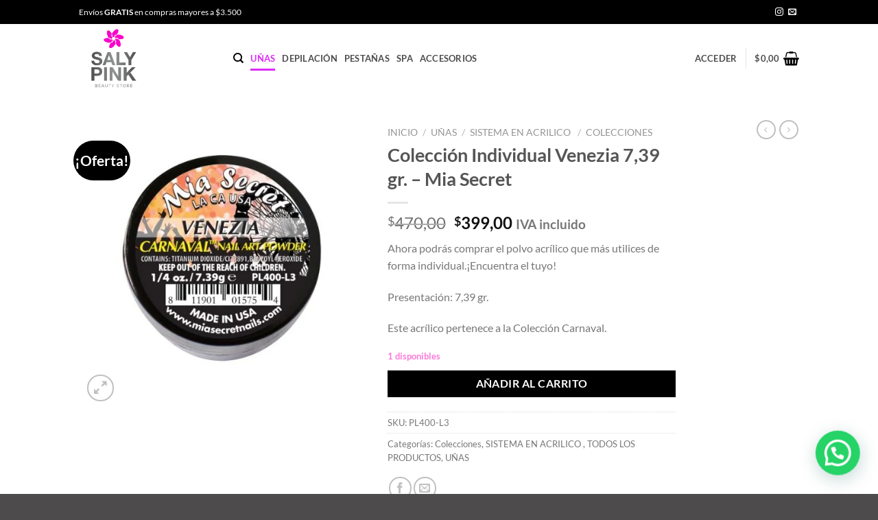

--- FILE ---
content_type: text/html; charset=UTF-8
request_url: https://salypink.com/producto/coleccion-individual-venezia-739-gr-mia-secret/
body_size: 42930
content:
<!DOCTYPE html>
<html lang="es" class="loading-site no-js">
<head>
	<meta charset="UTF-8" />
	<link rel="profile" href="http://gmpg.org/xfn/11" />
	<link rel="pingback" href="https://salypink.com/xmlrpc.php" />

					<script>document.documentElement.className = document.documentElement.className + ' yes-js js_active js'</script>
			<script>(function(html){html.className = html.className.replace(/\bno-js\b/,'js')})(document.documentElement);</script>
<meta name='robots' content='index, follow, max-image-preview:large, max-snippet:-1, max-video-preview:-1' />
	<style>img:is([sizes="auto" i], [sizes^="auto," i]) { contain-intrinsic-size: 3000px 1500px }</style>
	
<!-- Google Tag Manager for WordPress by gtm4wp.com -->
<script data-cfasync="false" data-pagespeed-no-defer>
	var gtm4wp_datalayer_name = "dataLayer";
	var dataLayer = dataLayer || [];
	const gtm4wp_use_sku_instead = false;
	const gtm4wp_currency = 'UYU';
	const gtm4wp_product_per_impression = 10;
	const gtm4wp_clear_ecommerce = false;
	const gtm4wp_datalayer_max_timeout = 2000;
</script>
<!-- End Google Tag Manager for WordPress by gtm4wp.com --><meta name="viewport" content="width=device-width, initial-scale=1" />
	<!-- This site is optimized with the Yoast SEO plugin v26.8 - https://yoast.com/product/yoast-seo-wordpress/ -->
	<title>Colección Individual Venezia 7,39 gr. - Mia Secret -</title>
	<meta name="description" content="¡Comprá Online Colección Individual Venezia 7,39 gr. - Mia Secret en !" />
	<link rel="canonical" href="https://salypink.com/producto/coleccion-individual-venezia-739-gr-mia-secret/" />
	<meta property="og:locale" content="es_ES" />
	<meta property="og:type" content="article" />
	<meta property="og:title" content="Colección Individual Venezia 7,39 gr. - Mia Secret -" />
	<meta property="og:description" content="¡Comprá Online Colección Individual Venezia 7,39 gr. - Mia Secret en !" />
	<meta property="og:url" content="https://salypink.com/producto/coleccion-individual-venezia-739-gr-mia-secret/" />
	<meta property="article:modified_time" content="2024-04-10T13:06:27+00:00" />
	<meta property="og:image" content="https://salypink.com/wp-content/uploads/2021/10/PL400-L3.jpg" />
	<meta property="og:image:width" content="600" />
	<meta property="og:image:height" content="600" />
	<meta property="og:image:type" content="image/jpeg" />
	<meta name="twitter:card" content="summary_large_image" />
	<script type="application/ld+json" class="yoast-schema-graph">{"@context":"https://schema.org","@graph":[{"@type":"WebPage","@id":"https://salypink.com/producto/coleccion-individual-venezia-739-gr-mia-secret/","url":"https://salypink.com/producto/coleccion-individual-venezia-739-gr-mia-secret/","name":"Colección Individual Venezia 7,39 gr. - Mia Secret -","isPartOf":{"@id":"https://salypink.com/#website"},"primaryImageOfPage":{"@id":"https://salypink.com/producto/coleccion-individual-venezia-739-gr-mia-secret/#primaryimage"},"image":{"@id":"https://salypink.com/producto/coleccion-individual-venezia-739-gr-mia-secret/#primaryimage"},"thumbnailUrl":"https://salypink.com/wp-content/uploads/2021/10/PL400-L3.jpg","datePublished":"2021-10-22T14:59:27+00:00","dateModified":"2024-04-10T13:06:27+00:00","description":"¡Comprá Online Colección Individual Venezia 7,39 gr. - Mia Secret en !","breadcrumb":{"@id":"https://salypink.com/producto/coleccion-individual-venezia-739-gr-mia-secret/#breadcrumb"},"inLanguage":"es","potentialAction":[{"@type":"ReadAction","target":["https://salypink.com/producto/coleccion-individual-venezia-739-gr-mia-secret/"]}]},{"@type":"ImageObject","inLanguage":"es","@id":"https://salypink.com/producto/coleccion-individual-venezia-739-gr-mia-secret/#primaryimage","url":"https://salypink.com/wp-content/uploads/2021/10/PL400-L3.jpg","contentUrl":"https://salypink.com/wp-content/uploads/2021/10/PL400-L3.jpg","width":600,"height":600},{"@type":"BreadcrumbList","@id":"https://salypink.com/producto/coleccion-individual-venezia-739-gr-mia-secret/#breadcrumb","itemListElement":[{"@type":"ListItem","position":1,"name":"Portada","item":"https://salypink.com/"},{"@type":"ListItem","position":2,"name":"Shop","item":"https://salypink.com/shop/"},{"@type":"ListItem","position":3,"name":"Colección Individual Venezia 7,39 gr. &#8211; Mia Secret"}]},{"@type":"WebSite","@id":"https://salypink.com/#website","url":"https://salypink.com/","name":"","description":"","publisher":{"@id":"https://salypink.com/#organization"},"potentialAction":[{"@type":"SearchAction","target":{"@type":"EntryPoint","urlTemplate":"https://salypink.com/?s={search_term_string}"},"query-input":{"@type":"PropertyValueSpecification","valueRequired":true,"valueName":"search_term_string"}}],"inLanguage":"es"},{"@type":"Organization","@id":"https://salypink.com/#organization","name":"SALY PINK","url":"https://salypink.com/","logo":{"@type":"ImageObject","inLanguage":"es","@id":"https://salypink.com/#/schema/logo/image/","url":"http://salypink.com/wp-content/uploads/2021/09/imagen-seo.jpg","contentUrl":"http://salypink.com/wp-content/uploads/2021/09/imagen-seo.jpg","width":956,"height":680,"caption":"SALY PINK"},"image":{"@id":"https://salypink.com/#/schema/logo/image/"}}]}</script>
	<!-- / Yoast SEO plugin. -->


<link rel='prefetch' href='https://salypink.com/wp-content/themes/flatsome/assets/js/flatsome.js?ver=e1ad26bd5672989785e1' />
<link rel='prefetch' href='https://salypink.com/wp-content/themes/flatsome/assets/js/chunk.slider.js?ver=3.19.15' />
<link rel='prefetch' href='https://salypink.com/wp-content/themes/flatsome/assets/js/chunk.popups.js?ver=3.19.15' />
<link rel='prefetch' href='https://salypink.com/wp-content/themes/flatsome/assets/js/chunk.tooltips.js?ver=3.19.15' />
<link rel='prefetch' href='https://salypink.com/wp-content/themes/flatsome/assets/js/woocommerce.js?ver=dd6035ce106022a74757' />
<link rel="alternate" type="application/rss+xml" title=" &raquo; Feed" href="https://salypink.com/feed/" />
<link rel="alternate" type="application/rss+xml" title=" &raquo; Feed de los comentarios" href="https://salypink.com/comments/feed/" />
<script type="text/javascript">
/* <![CDATA[ */
window._wpemojiSettings = {"baseUrl":"https:\/\/s.w.org\/images\/core\/emoji\/16.0.1\/72x72\/","ext":".png","svgUrl":"https:\/\/s.w.org\/images\/core\/emoji\/16.0.1\/svg\/","svgExt":".svg","source":{"concatemoji":"https:\/\/salypink.com\/wp-includes\/js\/wp-emoji-release.min.js?ver=6.8.3"}};
/*! This file is auto-generated */
!function(s,n){var o,i,e;function c(e){try{var t={supportTests:e,timestamp:(new Date).valueOf()};sessionStorage.setItem(o,JSON.stringify(t))}catch(e){}}function p(e,t,n){e.clearRect(0,0,e.canvas.width,e.canvas.height),e.fillText(t,0,0);var t=new Uint32Array(e.getImageData(0,0,e.canvas.width,e.canvas.height).data),a=(e.clearRect(0,0,e.canvas.width,e.canvas.height),e.fillText(n,0,0),new Uint32Array(e.getImageData(0,0,e.canvas.width,e.canvas.height).data));return t.every(function(e,t){return e===a[t]})}function u(e,t){e.clearRect(0,0,e.canvas.width,e.canvas.height),e.fillText(t,0,0);for(var n=e.getImageData(16,16,1,1),a=0;a<n.data.length;a++)if(0!==n.data[a])return!1;return!0}function f(e,t,n,a){switch(t){case"flag":return n(e,"\ud83c\udff3\ufe0f\u200d\u26a7\ufe0f","\ud83c\udff3\ufe0f\u200b\u26a7\ufe0f")?!1:!n(e,"\ud83c\udde8\ud83c\uddf6","\ud83c\udde8\u200b\ud83c\uddf6")&&!n(e,"\ud83c\udff4\udb40\udc67\udb40\udc62\udb40\udc65\udb40\udc6e\udb40\udc67\udb40\udc7f","\ud83c\udff4\u200b\udb40\udc67\u200b\udb40\udc62\u200b\udb40\udc65\u200b\udb40\udc6e\u200b\udb40\udc67\u200b\udb40\udc7f");case"emoji":return!a(e,"\ud83e\udedf")}return!1}function g(e,t,n,a){var r="undefined"!=typeof WorkerGlobalScope&&self instanceof WorkerGlobalScope?new OffscreenCanvas(300,150):s.createElement("canvas"),o=r.getContext("2d",{willReadFrequently:!0}),i=(o.textBaseline="top",o.font="600 32px Arial",{});return e.forEach(function(e){i[e]=t(o,e,n,a)}),i}function t(e){var t=s.createElement("script");t.src=e,t.defer=!0,s.head.appendChild(t)}"undefined"!=typeof Promise&&(o="wpEmojiSettingsSupports",i=["flag","emoji"],n.supports={everything:!0,everythingExceptFlag:!0},e=new Promise(function(e){s.addEventListener("DOMContentLoaded",e,{once:!0})}),new Promise(function(t){var n=function(){try{var e=JSON.parse(sessionStorage.getItem(o));if("object"==typeof e&&"number"==typeof e.timestamp&&(new Date).valueOf()<e.timestamp+604800&&"object"==typeof e.supportTests)return e.supportTests}catch(e){}return null}();if(!n){if("undefined"!=typeof Worker&&"undefined"!=typeof OffscreenCanvas&&"undefined"!=typeof URL&&URL.createObjectURL&&"undefined"!=typeof Blob)try{var e="postMessage("+g.toString()+"("+[JSON.stringify(i),f.toString(),p.toString(),u.toString()].join(",")+"));",a=new Blob([e],{type:"text/javascript"}),r=new Worker(URL.createObjectURL(a),{name:"wpTestEmojiSupports"});return void(r.onmessage=function(e){c(n=e.data),r.terminate(),t(n)})}catch(e){}c(n=g(i,f,p,u))}t(n)}).then(function(e){for(var t in e)n.supports[t]=e[t],n.supports.everything=n.supports.everything&&n.supports[t],"flag"!==t&&(n.supports.everythingExceptFlag=n.supports.everythingExceptFlag&&n.supports[t]);n.supports.everythingExceptFlag=n.supports.everythingExceptFlag&&!n.supports.flag,n.DOMReady=!1,n.readyCallback=function(){n.DOMReady=!0}}).then(function(){return e}).then(function(){var e;n.supports.everything||(n.readyCallback(),(e=n.source||{}).concatemoji?t(e.concatemoji):e.wpemoji&&e.twemoji&&(t(e.twemoji),t(e.wpemoji)))}))}((window,document),window._wpemojiSettings);
/* ]]> */
</script>
<link rel='stylesheet' id='wdp_cart-summary-css' href='https://salypink.com/wp-content/plugins/advanced-dynamic-pricing-for-woocommerce/BaseVersion/assets/css/cart-summary.css?ver=4.10.1' type='text/css' media='all' />
<style id='wp-emoji-styles-inline-css' type='text/css'>

	img.wp-smiley, img.emoji {
		display: inline !important;
		border: none !important;
		box-shadow: none !important;
		height: 1em !important;
		width: 1em !important;
		margin: 0 0.07em !important;
		vertical-align: -0.1em !important;
		background: none !important;
		padding: 0 !important;
	}
</style>
<style id='wp-block-library-inline-css' type='text/css'>
:root{--wp-admin-theme-color:#007cba;--wp-admin-theme-color--rgb:0,124,186;--wp-admin-theme-color-darker-10:#006ba1;--wp-admin-theme-color-darker-10--rgb:0,107,161;--wp-admin-theme-color-darker-20:#005a87;--wp-admin-theme-color-darker-20--rgb:0,90,135;--wp-admin-border-width-focus:2px;--wp-block-synced-color:#7a00df;--wp-block-synced-color--rgb:122,0,223;--wp-bound-block-color:var(--wp-block-synced-color)}@media (min-resolution:192dpi){:root{--wp-admin-border-width-focus:1.5px}}.wp-element-button{cursor:pointer}:root{--wp--preset--font-size--normal:16px;--wp--preset--font-size--huge:42px}:root .has-very-light-gray-background-color{background-color:#eee}:root .has-very-dark-gray-background-color{background-color:#313131}:root .has-very-light-gray-color{color:#eee}:root .has-very-dark-gray-color{color:#313131}:root .has-vivid-green-cyan-to-vivid-cyan-blue-gradient-background{background:linear-gradient(135deg,#00d084,#0693e3)}:root .has-purple-crush-gradient-background{background:linear-gradient(135deg,#34e2e4,#4721fb 50%,#ab1dfe)}:root .has-hazy-dawn-gradient-background{background:linear-gradient(135deg,#faaca8,#dad0ec)}:root .has-subdued-olive-gradient-background{background:linear-gradient(135deg,#fafae1,#67a671)}:root .has-atomic-cream-gradient-background{background:linear-gradient(135deg,#fdd79a,#004a59)}:root .has-nightshade-gradient-background{background:linear-gradient(135deg,#330968,#31cdcf)}:root .has-midnight-gradient-background{background:linear-gradient(135deg,#020381,#2874fc)}.has-regular-font-size{font-size:1em}.has-larger-font-size{font-size:2.625em}.has-normal-font-size{font-size:var(--wp--preset--font-size--normal)}.has-huge-font-size{font-size:var(--wp--preset--font-size--huge)}.has-text-align-center{text-align:center}.has-text-align-left{text-align:left}.has-text-align-right{text-align:right}#end-resizable-editor-section{display:none}.aligncenter{clear:both}.items-justified-left{justify-content:flex-start}.items-justified-center{justify-content:center}.items-justified-right{justify-content:flex-end}.items-justified-space-between{justify-content:space-between}.screen-reader-text{border:0;clip-path:inset(50%);height:1px;margin:-1px;overflow:hidden;padding:0;position:absolute;width:1px;word-wrap:normal!important}.screen-reader-text:focus{background-color:#ddd;clip-path:none;color:#444;display:block;font-size:1em;height:auto;left:5px;line-height:normal;padding:15px 23px 14px;text-decoration:none;top:5px;width:auto;z-index:100000}html :where(.has-border-color){border-style:solid}html :where([style*=border-top-color]){border-top-style:solid}html :where([style*=border-right-color]){border-right-style:solid}html :where([style*=border-bottom-color]){border-bottom-style:solid}html :where([style*=border-left-color]){border-left-style:solid}html :where([style*=border-width]){border-style:solid}html :where([style*=border-top-width]){border-top-style:solid}html :where([style*=border-right-width]){border-right-style:solid}html :where([style*=border-bottom-width]){border-bottom-style:solid}html :where([style*=border-left-width]){border-left-style:solid}html :where(img[class*=wp-image-]){height:auto;max-width:100%}:where(figure){margin:0 0 1em}html :where(.is-position-sticky){--wp-admin--admin-bar--position-offset:var(--wp-admin--admin-bar--height,0px)}@media screen and (max-width:600px){html :where(.is-position-sticky){--wp-admin--admin-bar--position-offset:0px}}
</style>
<link rel='stylesheet' id='contact-form-7-css' href='https://salypink.com/wp-content/plugins/contact-form-7/includes/css/styles.css?ver=6.1.1' type='text/css' media='all' />
<link rel='stylesheet' id='photoswipe-css' href='https://salypink.com/wp-content/plugins/woocommerce/assets/css/photoswipe/photoswipe.min.css?ver=10.4.3' type='text/css' media='all' />
<link rel='stylesheet' id='photoswipe-default-skin-css' href='https://salypink.com/wp-content/plugins/woocommerce/assets/css/photoswipe/default-skin/default-skin.min.css?ver=10.4.3' type='text/css' media='all' />
<style id='woocommerce-inline-inline-css' type='text/css'>
.woocommerce form .form-row .required { visibility: visible; }
</style>
<link rel='stylesheet' id='flatsome-woocommerce-wishlist-css' href='https://salypink.com/wp-content/themes/flatsome/inc/integrations/wc-yith-wishlist/wishlist.css?ver=3.19.15' type='text/css' media='all' />
<link rel='stylesheet' id='flatsome-main-css' href='https://salypink.com/wp-content/themes/flatsome/assets/css/flatsome.css?ver=3.19.15' type='text/css' media='all' />
<style id='flatsome-main-inline-css' type='text/css'>
@font-face {
				font-family: "fl-icons";
				font-display: block;
				src: url(https://salypink.com/wp-content/themes/flatsome/assets/css/icons/fl-icons.eot?v=3.19.15);
				src:
					url(https://salypink.com/wp-content/themes/flatsome/assets/css/icons/fl-icons.eot#iefix?v=3.19.15) format("embedded-opentype"),
					url(https://salypink.com/wp-content/themes/flatsome/assets/css/icons/fl-icons.woff2?v=3.19.15) format("woff2"),
					url(https://salypink.com/wp-content/themes/flatsome/assets/css/icons/fl-icons.ttf?v=3.19.15) format("truetype"),
					url(https://salypink.com/wp-content/themes/flatsome/assets/css/icons/fl-icons.woff?v=3.19.15) format("woff"),
					url(https://salypink.com/wp-content/themes/flatsome/assets/css/icons/fl-icons.svg?v=3.19.15#fl-icons) format("svg");
			}
</style>
<link rel='stylesheet' id='flatsome-shop-css' href='https://salypink.com/wp-content/themes/flatsome/assets/css/flatsome-shop.css?ver=3.19.15' type='text/css' media='all' />
<link rel='stylesheet' id='flatsome-style-css' href='https://salypink.com/wp-content/themes/flatsome-child/style.css?ver=3.0' type='text/css' media='all' />
<link rel='stylesheet' id='wdp_pricing-table-css' href='https://salypink.com/wp-content/plugins/advanced-dynamic-pricing-for-woocommerce/BaseVersion/assets/css/pricing-table.css?ver=4.10.1' type='text/css' media='all' />
<link rel='stylesheet' id='wdp_deals-table-css' href='https://salypink.com/wp-content/plugins/advanced-dynamic-pricing-for-woocommerce/BaseVersion/assets/css/deals-table.css?ver=4.10.1' type='text/css' media='all' />
<script type="text/javascript">
            window._nslDOMReady = (function () {
                const executedCallbacks = new Set();
            
                return function (callback) {
                    /**
                    * Third parties might dispatch DOMContentLoaded events, so we need to ensure that we only run our callback once!
                    */
                    if (executedCallbacks.has(callback)) return;
            
                    const wrappedCallback = function () {
                        if (executedCallbacks.has(callback)) return;
                        executedCallbacks.add(callback);
                        callback();
                    };
            
                    if (document.readyState === "complete" || document.readyState === "interactive") {
                        wrappedCallback();
                    } else {
                        document.addEventListener("DOMContentLoaded", wrappedCallback);
                    }
                };
            })();
        </script><script type="text/javascript" src="https://salypink.com/wp-includes/js/jquery/jquery.min.js?ver=3.7.1" id="jquery-core-js"></script>
<script type="text/javascript" src="https://salypink.com/wp-includes/js/jquery/jquery-migrate.min.js?ver=3.4.1" id="jquery-migrate-js"></script>
<script type="text/javascript" src="https://salypink.com/wp-content/plugins/woocommerce/assets/js/jquery-blockui/jquery.blockUI.min.js?ver=2.7.0-wc.10.4.3" id="wc-jquery-blockui-js" data-wp-strategy="defer"></script>
<script type="text/javascript" id="wc-add-to-cart-js-extra">
/* <![CDATA[ */
var wc_add_to_cart_params = {"ajax_url":"\/wp-admin\/admin-ajax.php","wc_ajax_url":"\/?wc-ajax=%%endpoint%%","i18n_view_cart":"Ver carrito","cart_url":"https:\/\/salypink.com\/cart\/","is_cart":"","cart_redirect_after_add":"no"};
/* ]]> */
</script>
<script type="text/javascript" src="https://salypink.com/wp-content/plugins/woocommerce/assets/js/frontend/add-to-cart.min.js?ver=10.4.3" id="wc-add-to-cart-js" defer="defer" data-wp-strategy="defer"></script>
<script type="text/javascript" src="https://salypink.com/wp-content/plugins/woocommerce/assets/js/photoswipe/photoswipe.min.js?ver=4.1.1-wc.10.4.3" id="wc-photoswipe-js" defer="defer" data-wp-strategy="defer"></script>
<script type="text/javascript" src="https://salypink.com/wp-content/plugins/woocommerce/assets/js/photoswipe/photoswipe-ui-default.min.js?ver=4.1.1-wc.10.4.3" id="wc-photoswipe-ui-default-js" defer="defer" data-wp-strategy="defer"></script>
<script type="text/javascript" id="wc-single-product-js-extra">
/* <![CDATA[ */
var wc_single_product_params = {"i18n_required_rating_text":"Por favor elige una puntuaci\u00f3n","i18n_rating_options":["1 de 5 estrellas","2 de 5 estrellas","3 de 5 estrellas","4 de 5 estrellas","5 de 5 estrellas"],"i18n_product_gallery_trigger_text":"Ver galer\u00eda de im\u00e1genes a pantalla completa","review_rating_required":"yes","flexslider":{"rtl":false,"animation":"slide","smoothHeight":true,"directionNav":false,"controlNav":"thumbnails","slideshow":false,"animationSpeed":500,"animationLoop":false,"allowOneSlide":false},"zoom_enabled":"","zoom_options":[],"photoswipe_enabled":"1","photoswipe_options":{"shareEl":false,"closeOnScroll":false,"history":false,"hideAnimationDuration":0,"showAnimationDuration":0},"flexslider_enabled":""};
/* ]]> */
</script>
<script type="text/javascript" src="https://salypink.com/wp-content/plugins/woocommerce/assets/js/frontend/single-product.min.js?ver=10.4.3" id="wc-single-product-js" defer="defer" data-wp-strategy="defer"></script>
<script type="text/javascript" src="https://salypink.com/wp-content/plugins/woocommerce/assets/js/js-cookie/js.cookie.min.js?ver=2.1.4-wc.10.4.3" id="wc-js-cookie-js" data-wp-strategy="defer"></script>
<script type="text/javascript" id="kk-script-js-extra">
/* <![CDATA[ */
var fetchCartItems = {"ajax_url":"https:\/\/salypink.com\/wp-admin\/admin-ajax.php","action":"kk_wc_fetchcartitems","nonce":"39a9e743b5","currency":"UYU"};
/* ]]> */
</script>
<script type="text/javascript" src="https://salypink.com/wp-content/plugins/kliken-marketing-for-google/assets/kk-script.js?ver=6.8.3" id="kk-script-js"></script>
<link rel="https://api.w.org/" href="https://salypink.com/wp-json/" /><link rel="alternate" title="JSON" type="application/json" href="https://salypink.com/wp-json/wp/v2/product/3046" /><link rel="EditURI" type="application/rsd+xml" title="RSD" href="https://salypink.com/xmlrpc.php?rsd" />
<meta name="generator" content="WordPress 6.8.3" />
<meta name="generator" content="WooCommerce 10.4.3" />
<link rel='shortlink' href='https://salypink.com/?p=3046' />
<link rel="alternate" title="oEmbed (JSON)" type="application/json+oembed" href="https://salypink.com/wp-json/oembed/1.0/embed?url=https%3A%2F%2Fsalypink.com%2Fproducto%2Fcoleccion-individual-venezia-739-gr-mia-secret%2F" />
<link rel="alternate" title="oEmbed (XML)" type="text/xml+oembed" href="https://salypink.com/wp-json/oembed/1.0/embed?url=https%3A%2F%2Fsalypink.com%2Fproducto%2Fcoleccion-individual-venezia-739-gr-mia-secret%2F&#038;format=xml" />

<!-- This website runs the Product Feed PRO for WooCommerce by AdTribes.io plugin - version woocommercesea_option_installed_version -->

<!-- Google Tag Manager for WordPress by gtm4wp.com -->
<!-- GTM Container placement set to automatic -->
<script data-cfasync="false" data-pagespeed-no-defer>
	var dataLayer_content = {"pagePostType":"product","pagePostType2":"single-product","productRatingCounts":[],"productAverageRating":0,"productReviewCount":0,"productType":"simple","productIsVariable":0};
	dataLayer.push( dataLayer_content );
</script>
<script data-cfasync="false" data-pagespeed-no-defer>
(function(w,d,s,l,i){w[l]=w[l]||[];w[l].push({'gtm.start':
new Date().getTime(),event:'gtm.js'});var f=d.getElementsByTagName(s)[0],
j=d.createElement(s),dl=l!='dataLayer'?'&l='+l:'';j.async=true;j.src=
'//www.googletagmanager.com/gtm.js?id='+i+dl;f.parentNode.insertBefore(j,f);
})(window,document,'script','dataLayer','GTM-W8T9JQP');
</script>
<!-- End Google Tag Manager for WordPress by gtm4wp.com --><script src="https://kit.fontawesome.com/c44362b55d.js" crossorigin="anonymous"></script>
<meta name="facebook-domain-verification" content="m48es29a981wxkeoy1bc2gerixulq2" />	<noscript><style>.woocommerce-product-gallery{ opacity: 1 !important; }</style></noscript>
	        <style type="text/css">
            .wdp_bulk_table_content .wdp_pricing_table_caption { color: #6d6d6d ! important} .wdp_bulk_table_content table thead td { color: #6d6d6d ! important} .wdp_bulk_table_content table thead td { background-color: #efefef ! important} .wdp_bulk_table_content table thead td { higlight_background_color-color: #efefef ! important} .wdp_bulk_table_content table thead td { higlight_text_color: #6d6d6d ! important} .wdp_bulk_table_content table tbody td { color: #6d6d6d ! important} .wdp_bulk_table_content table tbody td { background-color: #ffffff ! important} .wdp_bulk_table_content .wdp_pricing_table_footer { color: #6d6d6d ! important}        </style>
        <style id="custom-css" type="text/css">:root {--primary-color: #000000;--fs-color-primary: #000000;--fs-color-secondary: #000000;--fs-color-success: #fc78d8;--fs-color-alert: #000000;--fs-experimental-link-color: #000000;--fs-experimental-link-color-hover: #111;}.tooltipster-base {--tooltip-color: #fff;--tooltip-bg-color: #000;}.off-canvas-right .mfp-content, .off-canvas-left .mfp-content {--drawer-width: 300px;}.off-canvas .mfp-content.off-canvas-cart {--drawer-width: 360px;}.header-main{height: 100px}#logo img{max-height: 100px}#logo{width:195px;}#logo img{padding:4px 0;}.stuck #logo img{padding:4px 0;}.header-bottom{min-height: 55px}.header-top{min-height: 35px}.transparent .header-main{height: 30px}.transparent #logo img{max-height: 30px}.has-transparent + .page-title:first-of-type,.has-transparent + #main > .page-title,.has-transparent + #main > div > .page-title,.has-transparent + #main .page-header-wrapper:first-of-type .page-title{padding-top: 60px;}.header.show-on-scroll,.stuck .header-main{height:90px!important}.stuck #logo img{max-height: 90px!important}.search-form{ width: 100%;}.header-bg-color {background-color: rgba(255,255,255,0.9)}.header-bottom {background-color: #f1f1f1}.top-bar-nav > li > a{line-height: 16px }.header-main .nav > li > a{line-height: 16px }.stuck .header-main .nav > li > a{line-height: 50px }.header-bottom-nav > li > a{line-height: 16px }@media (max-width: 549px) {.header-main{height: 70px}#logo img{max-height: 70px}}.nav-dropdown{font-size:100%}body{font-family: Lato, sans-serif;}body {font-weight: 400;font-style: normal;}.nav > li > a {font-family: Lato, sans-serif;}.mobile-sidebar-levels-2 .nav > li > ul > li > a {font-family: Lato, sans-serif;}.nav > li > a,.mobile-sidebar-levels-2 .nav > li > ul > li > a {font-weight: 700;font-style: normal;}h1,h2,h3,h4,h5,h6,.heading-font, .off-canvas-center .nav-sidebar.nav-vertical > li > a{font-family: Lato, sans-serif;}h1,h2,h3,h4,h5,h6,.heading-font,.banner h1,.banner h2 {font-weight: 700;font-style: normal;}.alt-font{font-family: "Dancing Script", sans-serif;}.alt-font {font-weight: 400!important;font-style: normal!important;}.header:not(.transparent) .header-nav-main.nav > li > a {color: #4c4c4c;}.header:not(.transparent) .header-nav-main.nav > li > a:hover,.header:not(.transparent) .header-nav-main.nav > li.active > a,.header:not(.transparent) .header-nav-main.nav > li.current > a,.header:not(.transparent) .header-nav-main.nav > li > a.active,.header:not(.transparent) .header-nav-main.nav > li > a.current{color: #dc2bf7;}.header-nav-main.nav-line-bottom > li > a:before,.header-nav-main.nav-line-grow > li > a:before,.header-nav-main.nav-line > li > a:before,.header-nav-main.nav-box > li > a:hover,.header-nav-main.nav-box > li.active > a,.header-nav-main.nav-pills > li > a:hover,.header-nav-main.nav-pills > li.active > a{color:#FFF!important;background-color: #dc2bf7;}.has-equal-box-heights .box-image {padding-top: 100%;}.shop-page-title.featured-title .title-bg{ background-image: url(https://salypink.com/wp-content/uploads/2021/10/PL400-L3.jpg)!important;}@media screen and (min-width: 550px){.products .box-vertical .box-image{min-width: 247px!important;width: 247px!important;}}.header-main .social-icons,.header-main .cart-icon strong,.header-main .menu-title,.header-main .header-button > .button.is-outline,.header-main .nav > li > a > i:not(.icon-angle-down){color: #000000!important;}.header-main .header-button > .button.is-outline,.header-main .cart-icon strong:after,.header-main .cart-icon strong{border-color: #000000!important;}.header-main .header-button > .button:not(.is-outline){background-color: #000000!important;}.header-main .current-dropdown .cart-icon strong,.header-main .header-button > .button:hover,.header-main .header-button > .button:hover i,.header-main .header-button > .button:hover span{color:#FFF!important;}.header-main .menu-title:hover,.header-main .social-icons a:hover,.header-main .header-button > .button.is-outline:hover,.header-main .nav > li > a:hover > i:not(.icon-angle-down){color: #dc2bf7!important;}.header-main .current-dropdown .cart-icon strong,.header-main .header-button > .button:hover{background-color: #dc2bf7!important;}.header-main .current-dropdown .cart-icon strong:after,.header-main .current-dropdown .cart-icon strong,.header-main .header-button > .button:hover{border-color: #dc2bf7!important;}.footer-1{background-color: #ffffff}.footer-2{background-color: rgba(255,1,209,0.06)}.absolute-footer, html{background-color: #4d4b4c}.nav-vertical-fly-out > li + li {border-top-width: 1px; border-top-style: solid;}/* Custom CSS */@media screen and (min-width: 850px){.nav-dropdown {min-width: 500px !important;}}/*** TARJETAS ALINEACION AL PIE***/#logos {margin: auto !important;text-align: center !important;}.flo {margin-right: 10px;margin-bottom: -10px;}#footer-widgets {padding: 0px 0px 0px 0px !important;}#footer-bottom {padding: 0px 0 0px !important;} @media (min-width: 981px) {.footer-widget {width: 100% !important;margin-bottom: 0% !important;}.footer-widget .et_pb_widget {float: none;}}@media only screen and ( max-width: 980px ) {.footer-widget:nth-child(n) {width: 100% !important;padding: 2% 0 !important;}#footer-widgets .footer-widget .fwidget {float: none;margin-bottom: 2% !important;}}/* LOGO WIDGET ESPACIO EN MOVIL */ @media (max-width: 479px) {#footer-widgets .footer-widget:nth-child(n), .footer-widget .fwidget {margin-bottom: 0%!important;margin-top: 0px !important;}} @media (min-width: 981px) {#logos {display: none !important;}}@media (max-width: 981px) {#logos_desk {display: none !important;}}#footer-info {float: none !important;text-align: center !important;}.footer {padding: 5px 0px 0px 0px !important;}/* FIN TARJETAS AL PIE *//** COLOR TEXTO MEGA MENÚ**/.mgmenu{color: #000 !important;}.label-new.menu-item > a:after{content:"Nuevo";}.label-hot.menu-item > a:after{content:"Caliente";}.label-sale.menu-item > a:after{content:"Oferta";}.label-popular.menu-item > a:after{content:"Populares";}</style>		<style type="text/css" id="wp-custom-css">
			hr {
  background-color: black;
	margin:0
}
.footer{
	padding: 35px 0px 0px 0px !important;
	color:#666!important;
}
.dark .section-title-normal {
    border-color: white;
}
.social-button, .social-icons .button.icon:not(.is-outline), .social-icons .button.icon:hover {
    background-color: #ff00d1 !important;
    border-color: #ff00d1 !important;
}
a{
	color:#777777;
}
a:hover{
	color:#ff00d1;
	font-weight:600;
}
.absolute-footer {
    padding: 0px 0 15px;
}
		</style>
		<style id="kirki-inline-styles">/* latin-ext */
@font-face {
  font-family: 'Lato';
  font-style: normal;
  font-weight: 400;
  font-display: swap;
  src: url(https://salypink.com/wp-content/fonts/lato/S6uyw4BMUTPHjxAwXjeu.woff2) format('woff2');
  unicode-range: U+0100-02BA, U+02BD-02C5, U+02C7-02CC, U+02CE-02D7, U+02DD-02FF, U+0304, U+0308, U+0329, U+1D00-1DBF, U+1E00-1E9F, U+1EF2-1EFF, U+2020, U+20A0-20AB, U+20AD-20C0, U+2113, U+2C60-2C7F, U+A720-A7FF;
}
/* latin */
@font-face {
  font-family: 'Lato';
  font-style: normal;
  font-weight: 400;
  font-display: swap;
  src: url(https://salypink.com/wp-content/fonts/lato/S6uyw4BMUTPHjx4wXg.woff2) format('woff2');
  unicode-range: U+0000-00FF, U+0131, U+0152-0153, U+02BB-02BC, U+02C6, U+02DA, U+02DC, U+0304, U+0308, U+0329, U+2000-206F, U+20AC, U+2122, U+2191, U+2193, U+2212, U+2215, U+FEFF, U+FFFD;
}
/* latin-ext */
@font-face {
  font-family: 'Lato';
  font-style: normal;
  font-weight: 700;
  font-display: swap;
  src: url(https://salypink.com/wp-content/fonts/lato/S6u9w4BMUTPHh6UVSwaPGR_p.woff2) format('woff2');
  unicode-range: U+0100-02BA, U+02BD-02C5, U+02C7-02CC, U+02CE-02D7, U+02DD-02FF, U+0304, U+0308, U+0329, U+1D00-1DBF, U+1E00-1E9F, U+1EF2-1EFF, U+2020, U+20A0-20AB, U+20AD-20C0, U+2113, U+2C60-2C7F, U+A720-A7FF;
}
/* latin */
@font-face {
  font-family: 'Lato';
  font-style: normal;
  font-weight: 700;
  font-display: swap;
  src: url(https://salypink.com/wp-content/fonts/lato/S6u9w4BMUTPHh6UVSwiPGQ.woff2) format('woff2');
  unicode-range: U+0000-00FF, U+0131, U+0152-0153, U+02BB-02BC, U+02C6, U+02DA, U+02DC, U+0304, U+0308, U+0329, U+2000-206F, U+20AC, U+2122, U+2191, U+2193, U+2212, U+2215, U+FEFF, U+FFFD;
}/* vietnamese */
@font-face {
  font-family: 'Dancing Script';
  font-style: normal;
  font-weight: 400;
  font-display: swap;
  src: url(https://salypink.com/wp-content/fonts/dancing-script/If2cXTr6YS-zF4S-kcSWSVi_sxjsohD9F50Ruu7BMSo3Rep8ltA.woff2) format('woff2');
  unicode-range: U+0102-0103, U+0110-0111, U+0128-0129, U+0168-0169, U+01A0-01A1, U+01AF-01B0, U+0300-0301, U+0303-0304, U+0308-0309, U+0323, U+0329, U+1EA0-1EF9, U+20AB;
}
/* latin-ext */
@font-face {
  font-family: 'Dancing Script';
  font-style: normal;
  font-weight: 400;
  font-display: swap;
  src: url(https://salypink.com/wp-content/fonts/dancing-script/If2cXTr6YS-zF4S-kcSWSVi_sxjsohD9F50Ruu7BMSo3ROp8ltA.woff2) format('woff2');
  unicode-range: U+0100-02BA, U+02BD-02C5, U+02C7-02CC, U+02CE-02D7, U+02DD-02FF, U+0304, U+0308, U+0329, U+1D00-1DBF, U+1E00-1E9F, U+1EF2-1EFF, U+2020, U+20A0-20AB, U+20AD-20C0, U+2113, U+2C60-2C7F, U+A720-A7FF;
}
/* latin */
@font-face {
  font-family: 'Dancing Script';
  font-style: normal;
  font-weight: 400;
  font-display: swap;
  src: url(https://salypink.com/wp-content/fonts/dancing-script/If2cXTr6YS-zF4S-kcSWSVi_sxjsohD9F50Ruu7BMSo3Sup8.woff2) format('woff2');
  unicode-range: U+0000-00FF, U+0131, U+0152-0153, U+02BB-02BC, U+02C6, U+02DA, U+02DC, U+0304, U+0308, U+0329, U+2000-206F, U+20AC, U+2122, U+2191, U+2193, U+2212, U+2215, U+FEFF, U+FFFD;
}</style></head>

<body class="wp-singular product-template-default single single-product postid-3046 wp-theme-flatsome wp-child-theme-flatsome-child theme-flatsome woocommerce woocommerce-page woocommerce-no-js full-width lightbox">


<!-- GTM Container placement set to automatic -->
<!-- Google Tag Manager (noscript) -->
				<noscript><iframe src="https://www.googletagmanager.com/ns.html?id=GTM-W8T9JQP" height="0" width="0" style="display:none;visibility:hidden" aria-hidden="true"></iframe></noscript>
<!-- End Google Tag Manager (noscript) -->
<a class="skip-link screen-reader-text" href="#main">Saltar al contenido</a>

<div id="wrapper">

	
	<header id="header" class="header has-sticky sticky-jump">
		<div class="header-wrapper">
			<div id="top-bar" class="header-top hide-for-sticky nav-dark">
    <div class="flex-row container">
      <div class="flex-col hide-for-medium flex-left">
          <ul class="nav nav-left medium-nav-center nav-small  nav-divided">
              <li class="html custom html_topbar_left"><i class="fas fa-truck"></i> Envíos <strong>GRATIS</strong> en compras mayores a $3.500</li>          </ul>
      </div>

      <div class="flex-col hide-for-medium flex-center">
          <ul class="nav nav-center nav-small  nav-divided">
                        </ul>
      </div>

      <div class="flex-col hide-for-medium flex-right">
         <ul class="nav top-bar-nav nav-right nav-small  nav-divided">
              <li class="html header-social-icons ml-0">
	<div class="social-icons follow-icons" ><a href="http://www.instagram.com/salypinkuruguay" target="_blank" data-label="Instagram" class="icon plain instagram tooltip" title="Síguenos en Instagram" aria-label="Síguenos en Instagram" rel="noopener nofollow" ><i class="icon-instagram" ></i></a><a href="mailto:info@salypink.com" data-label="E-mail" target="_blank" class="icon plain email tooltip" title="Envíanos un email" aria-label="Envíanos un email" rel="nofollow noopener" ><i class="icon-envelop" ></i></a></div></li>
          </ul>
      </div>

            <div class="flex-col show-for-medium flex-grow">
          <ul class="nav nav-center nav-small mobile-nav  nav-divided">
              <li class="html custom html_topbar_left"><i class="fas fa-truck"></i> Envíos <strong>GRATIS</strong> en compras mayores a $3.500</li>          </ul>
      </div>
      
    </div>
</div>
<div id="masthead" class="header-main ">
      <div class="header-inner flex-row container logo-left medium-logo-center" role="navigation">

          <!-- Logo -->
          <div id="logo" class="flex-col logo">
            
<!-- Header logo -->
<a href="https://salypink.com/" title="" rel="home">
		<img width="195" height="100" src="http://salypink.com/wp-content/uploads/2021/09/L17-FINAL.png" class="header_logo header-logo" alt=""/><img  width="195" height="100" src="http://salypink.com/wp-content/uploads/2021/09/L17-FINAL.png" class="header-logo-dark" alt=""/></a>
<p class="logo-tagline"></p>          </div>

          <!-- Mobile Left Elements -->
          <div class="flex-col show-for-medium flex-left">
            <ul class="mobile-nav nav nav-left ">
              <li class="nav-icon has-icon">
  		<a href="#" data-open="#main-menu" data-pos="left" data-bg="main-menu-overlay" data-color="" class="is-small" aria-label="Menú" aria-controls="main-menu" aria-expanded="false">

		  <i class="icon-menu" ></i>
		  		</a>
	</li>
            </ul>
          </div>

          <!-- Left Elements -->
          <div class="flex-col hide-for-medium flex-left
            flex-grow">
            <ul class="header-nav header-nav-main nav nav-left  nav-line-bottom nav-spacing-small nav-uppercase" >
              <li class="header-search header-search-dropdown has-icon has-dropdown menu-item-has-children">
		<a href="#" aria-label="Buscar" class="is-small"><i class="icon-search" ></i></a>
		<ul class="nav-dropdown nav-dropdown-default">
	 	<li class="header-search-form search-form html relative has-icon">
	<div class="header-search-form-wrapper">
		<div class="searchform-wrapper ux-search-box relative is-normal"><form role="search" method="get" class="searchform" action="https://salypink.com/">
	<div class="flex-row relative">
						<div class="flex-col flex-grow">
			<label class="screen-reader-text" for="woocommerce-product-search-field-0">Buscar por:</label>
			<input type="search" id="woocommerce-product-search-field-0" class="search-field mb-0" placeholder="Buscar&hellip;" value="" name="s" />
			<input type="hidden" name="post_type" value="product" />
					</div>
		<div class="flex-col">
			<button type="submit" value="Buscar" class="ux-search-submit submit-button secondary button  icon mb-0" aria-label="Enviar">
				<i class="icon-search" ></i>			</button>
		</div>
	</div>
	<div class="live-search-results text-left z-top"></div>
</form>
</div>	</div>
</li>
	</ul>
</li>
<li id="menu-item-3395" class="menu-item menu-item-type-taxonomy menu-item-object-product_cat current-product-ancestor current-menu-parent current-product-parent menu-item-3395 active menu-item-design-default"><a href="https://salypink.com/categoria-producto/unas/" class="nav-top-link">UÑAS</a></li>
<li id="menu-item-3397" class="menu-item menu-item-type-taxonomy menu-item-object-product_cat menu-item-3397 menu-item-design-default"><a href="https://salypink.com/categoria-producto/depilacion/" class="nav-top-link">DEPILACIÓN</a></li>
<li id="menu-item-3399" class="menu-item menu-item-type-taxonomy menu-item-object-product_cat menu-item-3399 menu-item-design-default"><a href="https://salypink.com/categoria-producto/pestanas/" class="nav-top-link">PESTAÑAS</a></li>
<li id="menu-item-3400" class="menu-item menu-item-type-taxonomy menu-item-object-product_cat menu-item-3400 menu-item-design-default"><a href="https://salypink.com/categoria-producto/spa/" class="nav-top-link">SPA</a></li>
<li id="menu-item-3609" class="menu-item menu-item-type-taxonomy menu-item-object-product_cat menu-item-3609 menu-item-design-default"><a href="https://salypink.com/categoria-producto/herramientas-accesorios/" class="nav-top-link">Accesorios</a></li>
            </ul>
          </div>

          <!-- Right Elements -->
          <div class="flex-col hide-for-medium flex-right">
            <ul class="header-nav header-nav-main nav nav-right  nav-line-bottom nav-spacing-small nav-uppercase">
              
<li class="account-item has-icon" >

	<a href="https://salypink.com/my-account/" class="nav-top-link nav-top-not-logged-in is-small" title="Acceder" data-open="#login-form-popup" >
					<span>
			Acceder			</span>
				</a>




</li>
<li class="header-divider"></li><li class="cart-item has-icon">

<a href="https://salypink.com/cart/" class="header-cart-link is-small off-canvas-toggle nav-top-link" title="Carrito" data-open="#cart-popup" data-class="off-canvas-cart" data-pos="right" >

<span class="header-cart-title">
          <span class="cart-price"><span class="woocommerce-Price-amount amount"><bdi><span class="woocommerce-Price-currencySymbol">&#36;</span>0,00</bdi></span></span>
  </span>

    <i class="icon-shopping-basket"
    data-icon-label="0">
  </i>
  </a>



  <!-- Cart Sidebar Popup -->
  <div id="cart-popup" class="mfp-hide">
  <div class="cart-popup-inner inner-padding cart-popup-inner--sticky">
      <div class="cart-popup-title text-center">
          <span class="heading-font uppercase">Carrito</span>
          <div class="is-divider"></div>
      </div>
	  <div class="widget_shopping_cart">
		  <div class="widget_shopping_cart_content">
			  

	<div class="ux-mini-cart-empty flex flex-row-col text-center pt pb">
				<div class="ux-mini-cart-empty-icon">
			<svg xmlns="http://www.w3.org/2000/svg" viewBox="0 0 17 19" style="opacity:.1;height:80px;">
				<path d="M8.5 0C6.7 0 5.3 1.2 5.3 2.7v2H2.1c-.3 0-.6.3-.7.7L0 18.2c0 .4.2.8.6.8h15.7c.4 0 .7-.3.7-.7v-.1L15.6 5.4c0-.3-.3-.6-.7-.6h-3.2v-2c0-1.6-1.4-2.8-3.2-2.8zM6.7 2.7c0-.8.8-1.4 1.8-1.4s1.8.6 1.8 1.4v2H6.7v-2zm7.5 3.4 1.3 11.5h-14L2.8 6.1h2.5v1.4c0 .4.3.7.7.7.4 0 .7-.3.7-.7V6.1h3.5v1.4c0 .4.3.7.7.7s.7-.3.7-.7V6.1h2.6z" fill-rule="evenodd" clip-rule="evenodd" fill="currentColor"></path>
			</svg>
		</div>
				<p class="woocommerce-mini-cart__empty-message empty">No hay productos en el carrito.</p>
					<p class="return-to-shop">
				<a class="button primary wc-backward" href="https://salypink.com/shop/">
					Volver a la tienda				</a>
			</p>
				</div>


		  </div>
	  </div>
              </div>
  </div>

</li>
            </ul>
          </div>

          <!-- Mobile Right Elements -->
          <div class="flex-col show-for-medium flex-right">
            <ul class="mobile-nav nav nav-right ">
              <li class="cart-item has-icon">


		<a href="https://salypink.com/cart/" class="header-cart-link is-small off-canvas-toggle nav-top-link" title="Carrito" data-open="#cart-popup" data-class="off-canvas-cart" data-pos="right" >

    <i class="icon-shopping-basket"
    data-icon-label="0">
  </i>
  </a>

</li>
            </ul>
          </div>

      </div>

      </div>

<div class="header-bg-container fill"><div class="header-bg-image fill"></div><div class="header-bg-color fill"></div></div>		</div>
	</header>

	
	<main id="main" class="">

	<div class="shop-container">

		
			<div class="container">
	<div class="woocommerce-notices-wrapper"></div></div>
<div id="product-3046" class="product type-product post-3046 status-publish first instock product_cat-colecciones product_cat-sistema-en-acrilico product_cat-sin-categoria product_cat-unas has-post-thumbnail sale taxable shipping-taxable purchasable product-type-simple">
	<div class="product-container">

<div class="product-main">
	<div class="row content-row mb-0">

		<div class="product-gallery col large-5">
						
<div class="product-images relative mb-half has-hover woocommerce-product-gallery woocommerce-product-gallery--with-images woocommerce-product-gallery--columns-4 images" data-columns="4">

  <div class="badge-container is-larger absolute left top z-1">
<div class="callout badge badge-circle"><div class="badge-inner secondary on-sale"><span class="onsale">¡Oferta!</span></div></div>
</div>

  <div class="image-tools absolute top show-on-hover right z-3">
    		<div class="wishlist-icon">
			<button class="wishlist-button button is-outline circle icon" aria-label="Lista de deseos">
				<i class="icon-heart" ></i>			</button>
			<div class="wishlist-popup dark">
				
<div
	class="yith-wcwl-add-to-wishlist add-to-wishlist-3046 yith-wcwl-add-to-wishlist--link-style yith-wcwl-add-to-wishlist--single wishlist-fragment on-first-load"
	data-fragment-ref="3046"
	data-fragment-options="{&quot;base_url&quot;:&quot;&quot;,&quot;product_id&quot;:3046,&quot;parent_product_id&quot;:0,&quot;product_type&quot;:&quot;simple&quot;,&quot;is_single&quot;:true,&quot;in_default_wishlist&quot;:false,&quot;show_view&quot;:true,&quot;browse_wishlist_text&quot;:&quot;Echar un vistazo a la lista de deseos&quot;,&quot;already_in_wishslist_text&quot;:&quot;\u00a1El producto ya est\u00e1 en tu lista de deseos!&quot;,&quot;product_added_text&quot;:&quot;\u00a1Producto a\u00f1adido!&quot;,&quot;available_multi_wishlist&quot;:false,&quot;disable_wishlist&quot;:false,&quot;show_count&quot;:false,&quot;ajax_loading&quot;:false,&quot;loop_position&quot;:&quot;after_add_to_cart&quot;,&quot;item&quot;:&quot;add_to_wishlist&quot;}"
>
			
			<!-- ADD TO WISHLIST -->
			
<div class="yith-wcwl-add-button">
		<a
		href="?add_to_wishlist=3046&#038;_wpnonce=5f6a63925f"
		class="add_to_wishlist single_add_to_wishlist"
		data-product-id="3046"
		data-product-type="simple"
		data-original-product-id="0"
		data-title="Añadir a la lista de deseos"
		rel="nofollow"
	>
		<svg id="yith-wcwl-icon-heart-outline" class="yith-wcwl-icon-svg" fill="none" stroke-width="1.5" stroke="currentColor" viewBox="0 0 24 24" xmlns="http://www.w3.org/2000/svg">
  <path stroke-linecap="round" stroke-linejoin="round" d="M21 8.25c0-2.485-2.099-4.5-4.688-4.5-1.935 0-3.597 1.126-4.312 2.733-.715-1.607-2.377-2.733-4.313-2.733C5.1 3.75 3 5.765 3 8.25c0 7.22 9 12 9 12s9-4.78 9-12Z"></path>
</svg>		<span>Añadir a la lista de deseos</span>
	</a>
</div>

			<!-- COUNT TEXT -->
			
			</div>
			</div>
		</div>
		  </div>

  <div class="woocommerce-product-gallery__wrapper product-gallery-slider slider slider-nav-small mb-half has-image-zoom"
        data-flickity-options='{
                "cellAlign": "center",
                "wrapAround": true,
                "autoPlay": false,
                "prevNextButtons":true,
                "adaptiveHeight": true,
                "imagesLoaded": true,
                "lazyLoad": 1,
                "dragThreshold" : 15,
                "pageDots": false,
                "rightToLeft": false       }'>
    <div data-thumb="https://salypink.com/wp-content/uploads/2021/10/PL400-L3-100x100.jpg" data-thumb-alt="Colección Individual Venezia 7,39 gr. - Mia Secret" data-thumb-srcset="https://salypink.com/wp-content/uploads/2021/10/PL400-L3-100x100.jpg 100w, https://salypink.com/wp-content/uploads/2021/10/PL400-L3-247x247.jpg 247w, https://salypink.com/wp-content/uploads/2021/10/PL400-L3-510x510.jpg 510w, https://salypink.com/wp-content/uploads/2021/10/PL400-L3-400x400.jpg 400w, https://salypink.com/wp-content/uploads/2021/10/PL400-L3-280x280.jpg 280w, https://salypink.com/wp-content/uploads/2021/10/PL400-L3.jpg 600w"  data-thumb-sizes="(max-width: 100px) 100vw, 100px" class="woocommerce-product-gallery__image slide first"><a href="https://salypink.com/wp-content/uploads/2021/10/PL400-L3.jpg"><img width="510" height="510" src="https://salypink.com/wp-content/uploads/2021/10/PL400-L3-510x510.jpg" class="wp-post-image ux-skip-lazy" alt="Colección Individual Venezia 7,39 gr. - Mia Secret" data-caption="" data-src="https://salypink.com/wp-content/uploads/2021/10/PL400-L3.jpg" data-large_image="https://salypink.com/wp-content/uploads/2021/10/PL400-L3.jpg" data-large_image_width="600" data-large_image_height="600" decoding="async" fetchpriority="high" srcset="https://salypink.com/wp-content/uploads/2021/10/PL400-L3-510x510.jpg 510w, https://salypink.com/wp-content/uploads/2021/10/PL400-L3-247x247.jpg 247w, https://salypink.com/wp-content/uploads/2021/10/PL400-L3-100x100.jpg 100w, https://salypink.com/wp-content/uploads/2021/10/PL400-L3-400x400.jpg 400w, https://salypink.com/wp-content/uploads/2021/10/PL400-L3-280x280.jpg 280w, https://salypink.com/wp-content/uploads/2021/10/PL400-L3.jpg 600w" sizes="(max-width: 510px) 100vw, 510px" /></a></div>  </div>

  <div class="image-tools absolute bottom left z-3">
        <a href="#product-zoom" class="zoom-button button is-outline circle icon tooltip hide-for-small" title="Zoom">
      <i class="icon-expand" ></i>    </a>
   </div>
</div>

					</div>
		<div class="product-info summary col-fit col entry-summary product-summary">
			<nav class="woocommerce-breadcrumb breadcrumbs uppercase"><a href="https://salypink.com">Inicio</a> <span class="divider">&#47;</span> <a href="https://salypink.com/categoria-producto/unas/">UÑAS</a> <span class="divider">&#47;</span> <a href="https://salypink.com/categoria-producto/unas/sistema-en-acrilico/">SISTEMA EN ACRILICO </a> <span class="divider">&#47;</span> <a href="https://salypink.com/categoria-producto/unas/sistema-en-acrilico/colecciones/">Colecciones</a></nav><h1 class="product-title product_title entry-title">
	Colección Individual Venezia 7,39 gr. &#8211; Mia Secret</h1>

	<div class="is-divider small"></div>
<ul class="next-prev-thumbs is-small show-for-medium">         <li class="prod-dropdown has-dropdown">
               <a href="https://salypink.com/producto/coleccion-individual-mulberry-739-gr-mia-secret/"  rel="next" class="button icon is-outline circle">
                  <i class="icon-angle-left" ></i>              </a>
              <div class="nav-dropdown">
                <a title="Colección Individual Mulberry 7,39 gr. &#8211; Mia Secret" href="https://salypink.com/producto/coleccion-individual-mulberry-739-gr-mia-secret/">
                <img width="100" height="100" src="https://salypink.com/wp-content/uploads/2021/10/PL400-RG5-100x100.png" class="attachment-woocommerce_gallery_thumbnail size-woocommerce_gallery_thumbnail wp-post-image" alt="" decoding="async" srcset="https://salypink.com/wp-content/uploads/2021/10/PL400-RG5-100x100.png 100w, https://salypink.com/wp-content/uploads/2021/10/PL400-RG5-247x247.png 247w, https://salypink.com/wp-content/uploads/2021/10/PL400-RG5-510x510.png 510w, https://salypink.com/wp-content/uploads/2021/10/PL400-RG5-400x400.png 400w, https://salypink.com/wp-content/uploads/2021/10/PL400-RG5-800x800.png 800w, https://salypink.com/wp-content/uploads/2021/10/PL400-RG5-280x280.png 280w, https://salypink.com/wp-content/uploads/2021/10/PL400-RG5-768x768.png 768w, https://salypink.com/wp-content/uploads/2021/10/PL400-RG5.png 1000w" sizes="(max-width: 100px) 100vw, 100px" /></a>
              </div>
          </li>
               <li class="prod-dropdown has-dropdown">
               <a href="https://salypink.com/producto/coleccion-individual-vegas-night-739-gr-mia-secret/" rel="next" class="button icon is-outline circle">
                  <i class="icon-angle-right" ></i>              </a>
              <div class="nav-dropdown">
                  <a title="Colección Individual Vegas Night 7,39 gr. &#8211; Mia Secret" href="https://salypink.com/producto/coleccion-individual-vegas-night-739-gr-mia-secret/">
                  <img width="100" height="100" src="https://salypink.com/wp-content/uploads/2021/10/PL400-L1-100x100.jpg" class="attachment-woocommerce_gallery_thumbnail size-woocommerce_gallery_thumbnail wp-post-image" alt="" decoding="async" srcset="https://salypink.com/wp-content/uploads/2021/10/PL400-L1-100x100.jpg 100w, https://salypink.com/wp-content/uploads/2021/10/PL400-L1-247x247.jpg 247w, https://salypink.com/wp-content/uploads/2021/10/PL400-L1-510x510.jpg 510w, https://salypink.com/wp-content/uploads/2021/10/PL400-L1-400x400.jpg 400w, https://salypink.com/wp-content/uploads/2021/10/PL400-L1-280x280.jpg 280w, https://salypink.com/wp-content/uploads/2021/10/PL400-L1.jpg 600w" sizes="(max-width: 100px) 100vw, 100px" /></a>
              </div>
          </li>
      </ul><div class="price-wrapper">
	<p class="price product-page-price price-on-sale">
  <del aria-hidden="true"><span class="woocommerce-Price-amount amount"><bdi><span class="woocommerce-Price-currencySymbol">&#36;</span>470,00</bdi></span></del> <span class="screen-reader-text">El precio original era: &#036;470,00.</span><ins aria-hidden="true"><span class="woocommerce-Price-amount amount"><bdi><span class="woocommerce-Price-currencySymbol">&#36;</span>399,00</bdi></span></ins><span class="screen-reader-text">El precio actual es: &#036;399,00.</span> <small class="woocommerce-price-suffix">IVA incluido</small></p>
</div>
<div class="product-short-description">
	<p>Ahora podrás comprar el polvo acrílico que más utilices de forma individual.¡Encuentra el tuyo!</p>
<p>Presentación: 7,39 gr.</p>
<p>Este acrílico pertenece a la Colección Carnaval.</p>
</div>
 <p class="stock in-stock">1 disponibles</p>

	
	<form class="cart" action="https://salypink.com/producto/coleccion-individual-venezia-739-gr-mia-secret/" method="post" enctype='multipart/form-data'>
		
			<div class="ux-quantity quantity buttons_added hidden">
		<input type="button" value="-" class="ux-quantity__button ux-quantity__button--minus button minus is-form">				<label class="screen-reader-text" for="quantity_6979ef43e3c18">Colección Individual Venezia 7,39 gr. - Mia Secret cantidad</label>
		<input
			type="hidden"
						id="quantity_6979ef43e3c18"
			class="input-text qty text"
			name="quantity"
			value="1"
			aria-label="Cantidad de productos"
						min="1"
			max="1"
							step="1"
				placeholder=""
				inputmode="numeric"
				autocomplete="off"
					/>
				<input type="button" value="+" class="ux-quantity__button ux-quantity__button--plus button plus is-form">	</div>
	
		<button type="submit" name="add-to-cart" value="3046" class="single_add_to_cart_button button alt">Añadir al carrito</button>

		<input type="hidden" name="gtm4wp_product_data" value="{&quot;internal_id&quot;:3046,&quot;item_id&quot;:3046,&quot;item_name&quot;:&quot;Colecci\u00f3n Individual Venezia 7,39 gr. - Mia Secret&quot;,&quot;sku&quot;:&quot;PL400-L3&quot;,&quot;price&quot;:399,&quot;stocklevel&quot;:1,&quot;stockstatus&quot;:&quot;instock&quot;,&quot;google_business_vertical&quot;:&quot;retail&quot;,&quot;item_category&quot;:&quot;Colecciones&quot;,&quot;id&quot;:3046}" />

        <script type="application/javascript" style="display:none">
            /* <![CDATA[ */
            window.pysWooProductData = window.pysWooProductData || [];
                        window.pysWooProductData[3046] = {"facebook":{"delay":0,"type":"static","name":"AddToCart","pixelIds":["3110351439187054"],"eventID":"97ac040b-aa92-4c6a-a5e5-59261b61952c","params":{"content_type":"product","content_ids":["3046"],"contents":[{"id":"3046","quantity":1}],"content_name":"Colecci\u00f3n Individual Venezia 7,39 gr. - Mia Secret","category_name":"Colecciones, SISTEMA EN ACRILICO\u00a0, TODOS LOS PRODUCTOS, U\u00d1AS","value":"399","currency":"UYU"},"e_id":"woo_add_to_cart_on_button_click","ids":[],"hasTimeWindow":false,"timeWindow":0,"woo_order":"","edd_order":""}};
                        /* ]]> */
        </script>

        	</form>

	<span class="wdp_bulk_table_content" data-available-ids="[3046]"> </span>
<div class="product_meta">

	
	
		<span class="sku_wrapper">SKU: <span class="sku">PL400-L3</span></span>

	
	<span class="posted_in">Categorías: <a href="https://salypink.com/categoria-producto/unas/sistema-en-acrilico/colecciones/" rel="tag">Colecciones</a>, <a href="https://salypink.com/categoria-producto/unas/sistema-en-acrilico/" rel="tag">SISTEMA EN ACRILICO </a>, <a href="https://salypink.com/categoria-producto/sin-categoria/" rel="tag">TODOS LOS PRODUCTOS</a>, <a href="https://salypink.com/categoria-producto/unas/" rel="tag">UÑAS</a></span>
	
	
</div>
<div class="social-icons share-icons share-row relative" ><a href="whatsapp://send?text=Colecci%C3%B3n%20Individual%20Venezia%207%2C39%20gr.%20%26%238211%3B%20Mia%20Secret - https://salypink.com/producto/coleccion-individual-venezia-739-gr-mia-secret/" data-action="share/whatsapp/share" class="icon button circle is-outline tooltip whatsapp show-for-medium" title="Compartir en WhatsApp" aria-label="Compartir en WhatsApp" ><i class="icon-whatsapp" ></i></a><a href="https://www.facebook.com/sharer.php?u=https://salypink.com/producto/coleccion-individual-venezia-739-gr-mia-secret/" data-label="Facebook" onclick="window.open(this.href,this.title,'width=500,height=500,top=300px,left=300px'); return false;" target="_blank" class="icon button circle is-outline tooltip facebook" title="Compartir en Facebook" aria-label="Compartir en Facebook" rel="noopener nofollow" ><i class="icon-facebook" ></i></a><a href="mailto:?subject=Colecci%C3%B3n%20Individual%20Venezia%207%2C39%20gr.%20%26%238211%3B%20Mia%20Secret&body=Check%20this%20out%3A%20https%3A%2F%2Fsalypink.com%2Fproducto%2Fcoleccion-individual-venezia-739-gr-mia-secret%2F" class="icon button circle is-outline tooltip email" title="Envía por email" aria-label="Envía por email" rel="nofollow" ><i class="icon-envelop" ></i></a></div>
		</div>


		<div id="product-sidebar" class="col large-2 hide-for-medium product-sidebar-small">
			<div class="hide-for-off-canvas" style="width:100%"><ul class="next-prev-thumbs is-small nav-right text-right">         <li class="prod-dropdown has-dropdown">
               <a href="https://salypink.com/producto/coleccion-individual-mulberry-739-gr-mia-secret/"  rel="next" class="button icon is-outline circle">
                  <i class="icon-angle-left" ></i>              </a>
              <div class="nav-dropdown">
                <a title="Colección Individual Mulberry 7,39 gr. &#8211; Mia Secret" href="https://salypink.com/producto/coleccion-individual-mulberry-739-gr-mia-secret/">
                <img width="100" height="100" src="https://salypink.com/wp-content/uploads/2021/10/PL400-RG5-100x100.png" class="attachment-woocommerce_gallery_thumbnail size-woocommerce_gallery_thumbnail wp-post-image" alt="" decoding="async" loading="lazy" srcset="https://salypink.com/wp-content/uploads/2021/10/PL400-RG5-100x100.png 100w, https://salypink.com/wp-content/uploads/2021/10/PL400-RG5-247x247.png 247w, https://salypink.com/wp-content/uploads/2021/10/PL400-RG5-510x510.png 510w, https://salypink.com/wp-content/uploads/2021/10/PL400-RG5-400x400.png 400w, https://salypink.com/wp-content/uploads/2021/10/PL400-RG5-800x800.png 800w, https://salypink.com/wp-content/uploads/2021/10/PL400-RG5-280x280.png 280w, https://salypink.com/wp-content/uploads/2021/10/PL400-RG5-768x768.png 768w, https://salypink.com/wp-content/uploads/2021/10/PL400-RG5.png 1000w" sizes="auto, (max-width: 100px) 100vw, 100px" /></a>
              </div>
          </li>
               <li class="prod-dropdown has-dropdown">
               <a href="https://salypink.com/producto/coleccion-individual-vegas-night-739-gr-mia-secret/" rel="next" class="button icon is-outline circle">
                  <i class="icon-angle-right" ></i>              </a>
              <div class="nav-dropdown">
                  <a title="Colección Individual Vegas Night 7,39 gr. &#8211; Mia Secret" href="https://salypink.com/producto/coleccion-individual-vegas-night-739-gr-mia-secret/">
                  <img width="100" height="100" src="https://salypink.com/wp-content/uploads/2021/10/PL400-L1-100x100.jpg" class="attachment-woocommerce_gallery_thumbnail size-woocommerce_gallery_thumbnail wp-post-image" alt="" decoding="async" loading="lazy" srcset="https://salypink.com/wp-content/uploads/2021/10/PL400-L1-100x100.jpg 100w, https://salypink.com/wp-content/uploads/2021/10/PL400-L1-247x247.jpg 247w, https://salypink.com/wp-content/uploads/2021/10/PL400-L1-510x510.jpg 510w, https://salypink.com/wp-content/uploads/2021/10/PL400-L1-400x400.jpg 400w, https://salypink.com/wp-content/uploads/2021/10/PL400-L1-280x280.jpg 280w, https://salypink.com/wp-content/uploads/2021/10/PL400-L1.jpg 600w" sizes="auto, (max-width: 100px) 100vw, 100px" /></a>
              </div>
          </li>
      </ul></div>		</div>

	</div>
</div>

<div class="product-footer">
	<div class="container">
		
	<div class="related related-products-wrapper product-section">
		
					<h3 class="product-section-title container-width product-section-title-related pt-half pb-half uppercase">
				Productos relacionados			</h3>
		
		
  
    <div class="row has-equal-box-heights large-columns-4 medium-columns-3 small-columns-2 row-small slider row-slider slider-nav-reveal slider-nav-push"  data-flickity-options='{&quot;imagesLoaded&quot;: true, &quot;groupCells&quot;: &quot;100%&quot;, &quot;dragThreshold&quot; : 5, &quot;cellAlign&quot;: &quot;left&quot;,&quot;wrapAround&quot;: true,&quot;prevNextButtons&quot;: true,&quot;percentPosition&quot;: true,&quot;pageDots&quot;: false, &quot;rightToLeft&quot;: false, &quot;autoPlay&quot; : false}' >

  
		<div class="product-small col has-hover out-of-stock product type-product post-622 status-publish outofstock product_cat-polimeros product_cat-sistema-en-acrilico product_cat-sin-categoria product_cat-unas has-post-thumbnail taxable shipping-taxable purchasable product-type-simple">
	<div class="col-inner">
	
<div class="badge-container absolute left top z-1">

</div>
	<div class="product-small box ">
		<div class="box-image">
			<div class="image-fade_in_back">
				<a href="https://salypink.com/producto/acrilico-rosado-natural-multibalance-5/" aria-label="Acrílico Rosado Natural Multibalance 240 gr - Mia Secret">
					<img width="247" height="247" src="https://salypink.com/wp-content/uploads/2020/10/PL450-NB-797x800-1-247x247.png" class="attachment-woocommerce_thumbnail size-woocommerce_thumbnail" alt="Acrílico Rosado Natural Multibalance 240 gr - Mia Secret" decoding="async" loading="lazy" srcset="https://salypink.com/wp-content/uploads/2020/10/PL450-NB-797x800-1-247x247.png 247w, https://salypink.com/wp-content/uploads/2020/10/PL450-NB-797x800-1-100x100.png 100w, https://salypink.com/wp-content/uploads/2020/10/PL450-NB-797x800-1-510x512.png 510w, https://salypink.com/wp-content/uploads/2020/10/PL450-NB-797x800-1-399x400.png 399w, https://salypink.com/wp-content/uploads/2020/10/PL450-NB-797x800-1-280x280.png 280w, https://salypink.com/wp-content/uploads/2020/10/PL450-NB-797x800-1-768x771.png 768w, https://salypink.com/wp-content/uploads/2020/10/PL450-NB-797x800-1-199x199.png 199w, https://salypink.com/wp-content/uploads/2020/10/PL450-NB-797x800-1.png 797w" sizes="auto, (max-width: 247px) 100vw, 247px" />				</a>
			</div>
			<div class="image-tools is-small top right show-on-hover">
						<div class="wishlist-icon">
			<button class="wishlist-button button is-outline circle icon" aria-label="Lista de deseos">
				<i class="icon-heart" ></i>			</button>
			<div class="wishlist-popup dark">
				
<div
	class="yith-wcwl-add-to-wishlist add-to-wishlist-622 yith-wcwl-add-to-wishlist--link-style wishlist-fragment on-first-load"
	data-fragment-ref="622"
	data-fragment-options="{&quot;base_url&quot;:&quot;&quot;,&quot;product_id&quot;:622,&quot;parent_product_id&quot;:0,&quot;product_type&quot;:&quot;simple&quot;,&quot;is_single&quot;:false,&quot;in_default_wishlist&quot;:false,&quot;show_view&quot;:false,&quot;browse_wishlist_text&quot;:&quot;Echar un vistazo a la lista de deseos&quot;,&quot;already_in_wishslist_text&quot;:&quot;\u00a1El producto ya est\u00e1 en tu lista de deseos!&quot;,&quot;product_added_text&quot;:&quot;\u00a1Producto a\u00f1adido!&quot;,&quot;available_multi_wishlist&quot;:false,&quot;disable_wishlist&quot;:false,&quot;show_count&quot;:false,&quot;ajax_loading&quot;:false,&quot;loop_position&quot;:&quot;after_add_to_cart&quot;,&quot;item&quot;:&quot;add_to_wishlist&quot;}"
>
			
			<!-- ADD TO WISHLIST -->
			
<div class="yith-wcwl-add-button">
		<a
		href="?add_to_wishlist=622&#038;_wpnonce=5f6a63925f"
		class="add_to_wishlist single_add_to_wishlist"
		data-product-id="622"
		data-product-type="simple"
		data-original-product-id="0"
		data-title="Añadir a la lista de deseos"
		rel="nofollow"
	>
		<svg id="yith-wcwl-icon-heart-outline" class="yith-wcwl-icon-svg" fill="none" stroke-width="1.5" stroke="currentColor" viewBox="0 0 24 24" xmlns="http://www.w3.org/2000/svg">
  <path stroke-linecap="round" stroke-linejoin="round" d="M21 8.25c0-2.485-2.099-4.5-4.688-4.5-1.935 0-3.597 1.126-4.312 2.733-.715-1.607-2.377-2.733-4.313-2.733C5.1 3.75 3 5.765 3 8.25c0 7.22 9 12 9 12s9-4.78 9-12Z"></path>
</svg>		<span>Añadir a la lista de deseos</span>
	</a>
</div>

			<!-- COUNT TEXT -->
			
			</div>
			</div>
		</div>
					</div>
			<div class="image-tools is-small hide-for-small bottom left show-on-hover">
							</div>
			<div class="image-tools grid-tools text-center hide-for-small bottom hover-slide-in show-on-hover">
				  <a class="quick-view" data-prod="622" href="#quick-view">Vista Rápida</a>			</div>
			<div class="out-of-stock-label">Sin existencias</div>		</div>

		<div class="box-text box-text-products">
			<div class="title-wrapper">		<p class="category uppercase is-smaller no-text-overflow product-cat op-7">
			Polimeros		</p>
	<p class="name product-title woocommerce-loop-product__title"><a href="https://salypink.com/producto/acrilico-rosado-natural-multibalance-5/" class="woocommerce-LoopProduct-link woocommerce-loop-product__link">Acrílico Rosado Natural Multibalance 240 gr &#8211; Mia Secret</a></p></div><div class="price-wrapper">
	<span class="price"><span class="woocommerce-Price-amount amount"><bdi><span class="woocommerce-Price-currencySymbol">&#36;</span>3.300,00</bdi></span> <small class="woocommerce-price-suffix">IVA incluido</small></span>
</div>		</div>
	</div>
	<span class="gtm4wp_productdata" style="display:none; visibility:hidden;" data-gtm4wp_product_data="{&quot;internal_id&quot;:622,&quot;item_id&quot;:622,&quot;item_name&quot;:&quot;Acr\u00edlico Rosado Natural Multibalance 240 gr - Mia Secret&quot;,&quot;sku&quot;:&quot;PL450-NB&quot;,&quot;price&quot;:3300,&quot;stocklevel&quot;:null,&quot;stockstatus&quot;:&quot;outofstock&quot;,&quot;google_business_vertical&quot;:&quot;retail&quot;,&quot;item_category&quot;:&quot;Polimeros&quot;,&quot;id&quot;:622,&quot;productlink&quot;:&quot;https:\/\/salypink.com\/producto\/acrilico-rosado-natural-multibalance-5\/&quot;,&quot;item_list_name&quot;:&quot;Productos relacionados&quot;,&quot;index&quot;:2,&quot;product_type&quot;:&quot;simple&quot;,&quot;item_brand&quot;:&quot;&quot;}"></span>	</div>
</div><div class="product-small col has-hover product type-product post-610 status-publish instock product_cat-polimeros product_cat-sistema-en-acrilico product_cat-sin-categoria product_cat-unas has-post-thumbnail taxable shipping-taxable purchasable product-type-simple">
	<div class="col-inner">
	
<div class="badge-container absolute left top z-1">

</div>
	<div class="product-small box ">
		<div class="box-image">
			<div class="image-fade_in_back">
				<a href="https://salypink.com/producto/acrilico-transparente-4/" aria-label="Acrílico Transparente 113 gr - Mia Secret">
					<img width="247" height="247" src="https://salypink.com/wp-content/uploads/2020/10/acr2-1-247x247.jpg" class="attachment-woocommerce_thumbnail size-woocommerce_thumbnail" alt="Acrílico Transparente 113 gr - Mia Secret" decoding="async" loading="lazy" srcset="https://salypink.com/wp-content/uploads/2020/10/acr2-1-247x247.jpg 247w, https://salypink.com/wp-content/uploads/2020/10/acr2-1-280x280.jpg 280w, https://salypink.com/wp-content/uploads/2020/10/acr2-1-100x100.jpg 100w" sizes="auto, (max-width: 247px) 100vw, 247px" />				</a>
			</div>
			<div class="image-tools is-small top right show-on-hover">
						<div class="wishlist-icon">
			<button class="wishlist-button button is-outline circle icon" aria-label="Lista de deseos">
				<i class="icon-heart" ></i>			</button>
			<div class="wishlist-popup dark">
				
<div
	class="yith-wcwl-add-to-wishlist add-to-wishlist-610 yith-wcwl-add-to-wishlist--link-style wishlist-fragment on-first-load"
	data-fragment-ref="610"
	data-fragment-options="{&quot;base_url&quot;:&quot;&quot;,&quot;product_id&quot;:610,&quot;parent_product_id&quot;:0,&quot;product_type&quot;:&quot;simple&quot;,&quot;is_single&quot;:false,&quot;in_default_wishlist&quot;:false,&quot;show_view&quot;:false,&quot;browse_wishlist_text&quot;:&quot;Echar un vistazo a la lista de deseos&quot;,&quot;already_in_wishslist_text&quot;:&quot;\u00a1El producto ya est\u00e1 en tu lista de deseos!&quot;,&quot;product_added_text&quot;:&quot;\u00a1Producto a\u00f1adido!&quot;,&quot;available_multi_wishlist&quot;:false,&quot;disable_wishlist&quot;:false,&quot;show_count&quot;:false,&quot;ajax_loading&quot;:false,&quot;loop_position&quot;:&quot;after_add_to_cart&quot;,&quot;item&quot;:&quot;add_to_wishlist&quot;}"
>
			
			<!-- ADD TO WISHLIST -->
			
<div class="yith-wcwl-add-button">
		<a
		href="?add_to_wishlist=610&#038;_wpnonce=5f6a63925f"
		class="add_to_wishlist single_add_to_wishlist"
		data-product-id="610"
		data-product-type="simple"
		data-original-product-id="0"
		data-title="Añadir a la lista de deseos"
		rel="nofollow"
	>
		<svg id="yith-wcwl-icon-heart-outline" class="yith-wcwl-icon-svg" fill="none" stroke-width="1.5" stroke="currentColor" viewBox="0 0 24 24" xmlns="http://www.w3.org/2000/svg">
  <path stroke-linecap="round" stroke-linejoin="round" d="M21 8.25c0-2.485-2.099-4.5-4.688-4.5-1.935 0-3.597 1.126-4.312 2.733-.715-1.607-2.377-2.733-4.313-2.733C5.1 3.75 3 5.765 3 8.25c0 7.22 9 12 9 12s9-4.78 9-12Z"></path>
</svg>		<span>Añadir a la lista de deseos</span>
	</a>
</div>

			<!-- COUNT TEXT -->
			
			</div>
			</div>
		</div>
					</div>
			<div class="image-tools is-small hide-for-small bottom left show-on-hover">
							</div>
			<div class="image-tools grid-tools text-center hide-for-small bottom hover-slide-in show-on-hover">
				  <a class="quick-view" data-prod="610" href="#quick-view">Vista Rápida</a>			</div>
					</div>

		<div class="box-text box-text-products">
			<div class="title-wrapper">		<p class="category uppercase is-smaller no-text-overflow product-cat op-7">
			Polimeros		</p>
	<p class="name product-title woocommerce-loop-product__title"><a href="https://salypink.com/producto/acrilico-transparente-4/" class="woocommerce-LoopProduct-link woocommerce-loop-product__link">Acrílico Transparente 113 gr &#8211; Mia Secret</a></p></div><div class="price-wrapper">
	<span class="price"><span class="woocommerce-Price-amount amount"><bdi><span class="woocommerce-Price-currencySymbol">&#36;</span>1.835,00</bdi></span> <small class="woocommerce-price-suffix">IVA incluido</small></span>
</div>		</div>
	</div>
	<span class="gtm4wp_productdata" style="display:none; visibility:hidden;" data-gtm4wp_product_data="{&quot;internal_id&quot;:610,&quot;item_id&quot;:610,&quot;item_name&quot;:&quot;Acr\u00edlico Transparente 113 gr - Mia Secret&quot;,&quot;sku&quot;:&quot;PL440-C&quot;,&quot;price&quot;:1835,&quot;stocklevel&quot;:null,&quot;stockstatus&quot;:&quot;instock&quot;,&quot;google_business_vertical&quot;:&quot;retail&quot;,&quot;item_category&quot;:&quot;Polimeros&quot;,&quot;id&quot;:610,&quot;productlink&quot;:&quot;https:\/\/salypink.com\/producto\/acrilico-transparente-4\/&quot;,&quot;item_list_name&quot;:&quot;Productos relacionados&quot;,&quot;index&quot;:3,&quot;product_type&quot;:&quot;simple&quot;,&quot;item_brand&quot;:&quot;&quot;}"></span>	</div>
</div><div class="product-small col has-hover out-of-stock product type-product post-606 status-publish last outofstock product_cat-monomero-liquido product_cat-sistema-en-acrilico product_cat-sin-categoria product_cat-unas has-post-thumbnail taxable shipping-taxable purchasable product-type-simple">
	<div class="col-inner">
	
<div class="badge-container absolute left top z-1">

</div>
	<div class="product-small box ">
		<div class="box-image">
			<div class="image-fade_in_back">
				<a href="https://salypink.com/producto/monomero-liquido-sin-olor/" aria-label="Monómero Líquido Sin Olor 59 ml - Mia Secret">
					<img width="247" height="195" src="https://salypink.com/wp-content/uploads/2020/10/monomero-59ml-1-1-247x195.jpg" class="attachment-woocommerce_thumbnail size-woocommerce_thumbnail" alt="Monómero Líquido Sin Olor 59 ml - Mia Secret" decoding="async" loading="lazy" />				</a>
			</div>
			<div class="image-tools is-small top right show-on-hover">
						<div class="wishlist-icon">
			<button class="wishlist-button button is-outline circle icon" aria-label="Lista de deseos">
				<i class="icon-heart" ></i>			</button>
			<div class="wishlist-popup dark">
				
<div
	class="yith-wcwl-add-to-wishlist add-to-wishlist-606 yith-wcwl-add-to-wishlist--link-style wishlist-fragment on-first-load"
	data-fragment-ref="606"
	data-fragment-options="{&quot;base_url&quot;:&quot;&quot;,&quot;product_id&quot;:606,&quot;parent_product_id&quot;:0,&quot;product_type&quot;:&quot;simple&quot;,&quot;is_single&quot;:false,&quot;in_default_wishlist&quot;:false,&quot;show_view&quot;:false,&quot;browse_wishlist_text&quot;:&quot;Echar un vistazo a la lista de deseos&quot;,&quot;already_in_wishslist_text&quot;:&quot;\u00a1El producto ya est\u00e1 en tu lista de deseos!&quot;,&quot;product_added_text&quot;:&quot;\u00a1Producto a\u00f1adido!&quot;,&quot;available_multi_wishlist&quot;:false,&quot;disable_wishlist&quot;:false,&quot;show_count&quot;:false,&quot;ajax_loading&quot;:false,&quot;loop_position&quot;:&quot;after_add_to_cart&quot;,&quot;item&quot;:&quot;add_to_wishlist&quot;}"
>
			
			<!-- ADD TO WISHLIST -->
			
<div class="yith-wcwl-add-button">
		<a
		href="?add_to_wishlist=606&#038;_wpnonce=5f6a63925f"
		class="add_to_wishlist single_add_to_wishlist"
		data-product-id="606"
		data-product-type="simple"
		data-original-product-id="0"
		data-title="Añadir a la lista de deseos"
		rel="nofollow"
	>
		<svg id="yith-wcwl-icon-heart-outline" class="yith-wcwl-icon-svg" fill="none" stroke-width="1.5" stroke="currentColor" viewBox="0 0 24 24" xmlns="http://www.w3.org/2000/svg">
  <path stroke-linecap="round" stroke-linejoin="round" d="M21 8.25c0-2.485-2.099-4.5-4.688-4.5-1.935 0-3.597 1.126-4.312 2.733-.715-1.607-2.377-2.733-4.313-2.733C5.1 3.75 3 5.765 3 8.25c0 7.22 9 12 9 12s9-4.78 9-12Z"></path>
</svg>		<span>Añadir a la lista de deseos</span>
	</a>
</div>

			<!-- COUNT TEXT -->
			
			</div>
			</div>
		</div>
					</div>
			<div class="image-tools is-small hide-for-small bottom left show-on-hover">
							</div>
			<div class="image-tools grid-tools text-center hide-for-small bottom hover-slide-in show-on-hover">
				  <a class="quick-view" data-prod="606" href="#quick-view">Vista Rápida</a>			</div>
			<div class="out-of-stock-label">Sin existencias</div>		</div>

		<div class="box-text box-text-products">
			<div class="title-wrapper">		<p class="category uppercase is-smaller no-text-overflow product-cat op-7">
			Monómero líquido		</p>
	<p class="name product-title woocommerce-loop-product__title"><a href="https://salypink.com/producto/monomero-liquido-sin-olor/" class="woocommerce-LoopProduct-link woocommerce-loop-product__link">Monómero Líquido Sin Olor 59 ml &#8211; Mia Secret</a></p></div><div class="price-wrapper">
	<span class="price"><span class="woocommerce-Price-amount amount"><bdi><span class="woocommerce-Price-currencySymbol">&#36;</span>1.715,00</bdi></span> <small class="woocommerce-price-suffix">IVA incluido</small></span>
</div>		</div>
	</div>
	<span class="gtm4wp_productdata" style="display:none; visibility:hidden;" data-gtm4wp_product_data="{&quot;internal_id&quot;:606,&quot;item_id&quot;:606,&quot;item_name&quot;:&quot;Mon\u00f3mero L\u00edquido Sin Olor 59 ml - Mia Secret&quot;,&quot;sku&quot;:&quot;LM265&quot;,&quot;price&quot;:1715,&quot;stocklevel&quot;:null,&quot;stockstatus&quot;:&quot;outofstock&quot;,&quot;google_business_vertical&quot;:&quot;retail&quot;,&quot;item_category&quot;:&quot;Mon\u00f3mero l\u00edquido&quot;,&quot;id&quot;:606,&quot;productlink&quot;:&quot;https:\/\/salypink.com\/producto\/monomero-liquido-sin-olor\/&quot;,&quot;item_list_name&quot;:&quot;Productos relacionados&quot;,&quot;index&quot;:4,&quot;product_type&quot;:&quot;simple&quot;,&quot;item_brand&quot;:&quot;&quot;}"></span>	</div>
</div><div class="product-small col has-hover product type-product post-619 status-publish first instock product_cat-polimeros product_cat-sistema-en-acrilico product_cat-sin-categoria product_cat-unas has-post-thumbnail taxable shipping-taxable purchasable product-type-simple">
	<div class="col-inner">
	
<div class="badge-container absolute left top z-1">

</div>
	<div class="product-small box ">
		<div class="box-image">
			<div class="image-fade_in_back">
				<a href="https://salypink.com/producto/acrilico-rosado-natural-multibalance-2/" aria-label="Acrílico Rosado Natural Multibalance 30 gr - Mia Secret">
					<img width="247" height="195" src="https://salypink.com/wp-content/uploads/2020/10/acrilico-multibalance-rosa-natural-30-gr-247x195.jpg" class="attachment-woocommerce_thumbnail size-woocommerce_thumbnail" alt="Acrílico Rosado Natural Multibalance 30 gr - Mia Secret" decoding="async" loading="lazy" />				</a>
			</div>
			<div class="image-tools is-small top right show-on-hover">
						<div class="wishlist-icon">
			<button class="wishlist-button button is-outline circle icon" aria-label="Lista de deseos">
				<i class="icon-heart" ></i>			</button>
			<div class="wishlist-popup dark">
				
<div
	class="yith-wcwl-add-to-wishlist add-to-wishlist-619 yith-wcwl-add-to-wishlist--link-style wishlist-fragment on-first-load"
	data-fragment-ref="619"
	data-fragment-options="{&quot;base_url&quot;:&quot;&quot;,&quot;product_id&quot;:619,&quot;parent_product_id&quot;:0,&quot;product_type&quot;:&quot;simple&quot;,&quot;is_single&quot;:false,&quot;in_default_wishlist&quot;:false,&quot;show_view&quot;:false,&quot;browse_wishlist_text&quot;:&quot;Echar un vistazo a la lista de deseos&quot;,&quot;already_in_wishslist_text&quot;:&quot;\u00a1El producto ya est\u00e1 en tu lista de deseos!&quot;,&quot;product_added_text&quot;:&quot;\u00a1Producto a\u00f1adido!&quot;,&quot;available_multi_wishlist&quot;:false,&quot;disable_wishlist&quot;:false,&quot;show_count&quot;:false,&quot;ajax_loading&quot;:false,&quot;loop_position&quot;:&quot;after_add_to_cart&quot;,&quot;item&quot;:&quot;add_to_wishlist&quot;}"
>
			
			<!-- ADD TO WISHLIST -->
			
<div class="yith-wcwl-add-button">
		<a
		href="?add_to_wishlist=619&#038;_wpnonce=5f6a63925f"
		class="add_to_wishlist single_add_to_wishlist"
		data-product-id="619"
		data-product-type="simple"
		data-original-product-id="0"
		data-title="Añadir a la lista de deseos"
		rel="nofollow"
	>
		<svg id="yith-wcwl-icon-heart-outline" class="yith-wcwl-icon-svg" fill="none" stroke-width="1.5" stroke="currentColor" viewBox="0 0 24 24" xmlns="http://www.w3.org/2000/svg">
  <path stroke-linecap="round" stroke-linejoin="round" d="M21 8.25c0-2.485-2.099-4.5-4.688-4.5-1.935 0-3.597 1.126-4.312 2.733-.715-1.607-2.377-2.733-4.313-2.733C5.1 3.75 3 5.765 3 8.25c0 7.22 9 12 9 12s9-4.78 9-12Z"></path>
</svg>		<span>Añadir a la lista de deseos</span>
	</a>
</div>

			<!-- COUNT TEXT -->
			
			</div>
			</div>
		</div>
					</div>
			<div class="image-tools is-small hide-for-small bottom left show-on-hover">
							</div>
			<div class="image-tools grid-tools text-center hide-for-small bottom hover-slide-in show-on-hover">
				  <a class="quick-view" data-prod="619" href="#quick-view">Vista Rápida</a>			</div>
					</div>

		<div class="box-text box-text-products">
			<div class="title-wrapper">		<p class="category uppercase is-smaller no-text-overflow product-cat op-7">
			Polimeros		</p>
	<p class="name product-title woocommerce-loop-product__title"><a href="https://salypink.com/producto/acrilico-rosado-natural-multibalance-2/" class="woocommerce-LoopProduct-link woocommerce-loop-product__link">Acrílico Rosado Natural Multibalance 30 gr &#8211; Mia Secret</a></p></div><div class="price-wrapper">
	<span class="price"><span class="woocommerce-Price-amount amount"><bdi><span class="woocommerce-Price-currencySymbol">&#36;</span>739,00</bdi></span> <small class="woocommerce-price-suffix">IVA incluido</small></span>
</div>		</div>
	</div>
	<span class="gtm4wp_productdata" style="display:none; visibility:hidden;" data-gtm4wp_product_data="{&quot;internal_id&quot;:619,&quot;item_id&quot;:619,&quot;item_name&quot;:&quot;Acr\u00edlico Rosado Natural Multibalance 30 gr - Mia Secret&quot;,&quot;sku&quot;:&quot;PL420-NB&quot;,&quot;price&quot;:739,&quot;stocklevel&quot;:null,&quot;stockstatus&quot;:&quot;instock&quot;,&quot;google_business_vertical&quot;:&quot;retail&quot;,&quot;item_category&quot;:&quot;Polimeros&quot;,&quot;id&quot;:619,&quot;productlink&quot;:&quot;https:\/\/salypink.com\/producto\/acrilico-rosado-natural-multibalance-2\/&quot;,&quot;item_list_name&quot;:&quot;Productos relacionados&quot;,&quot;index&quot;:5,&quot;product_type&quot;:&quot;simple&quot;,&quot;item_brand&quot;:&quot;&quot;}"></span>	</div>
</div><div class="product-small col has-hover product type-product post-601 status-publish instock product_cat-monomero-liquido product_cat-sistema-en-acrilico product_cat-sin-categoria product_cat-unas has-post-thumbnail taxable shipping-taxable purchasable product-type-simple">
	<div class="col-inner">
	
<div class="badge-container absolute left top z-1">

</div>
	<div class="product-small box ">
		<div class="box-image">
			<div class="image-fade_in_back">
				<a href="https://salypink.com/producto/monomero-liquido-2/" aria-label="Monómero Líquido 59 ml - Mia Secret">
					<img width="247" height="195" src="https://salypink.com/wp-content/uploads/2020/10/monomero-59ml-1-247x195.jpg" class="attachment-woocommerce_thumbnail size-woocommerce_thumbnail" alt="Monómero Líquido 59 ml - Mia Secret" decoding="async" loading="lazy" />				</a>
			</div>
			<div class="image-tools is-small top right show-on-hover">
						<div class="wishlist-icon">
			<button class="wishlist-button button is-outline circle icon" aria-label="Lista de deseos">
				<i class="icon-heart" ></i>			</button>
			<div class="wishlist-popup dark">
				
<div
	class="yith-wcwl-add-to-wishlist add-to-wishlist-601 yith-wcwl-add-to-wishlist--link-style wishlist-fragment on-first-load"
	data-fragment-ref="601"
	data-fragment-options="{&quot;base_url&quot;:&quot;&quot;,&quot;product_id&quot;:601,&quot;parent_product_id&quot;:0,&quot;product_type&quot;:&quot;simple&quot;,&quot;is_single&quot;:false,&quot;in_default_wishlist&quot;:false,&quot;show_view&quot;:false,&quot;browse_wishlist_text&quot;:&quot;Echar un vistazo a la lista de deseos&quot;,&quot;already_in_wishslist_text&quot;:&quot;\u00a1El producto ya est\u00e1 en tu lista de deseos!&quot;,&quot;product_added_text&quot;:&quot;\u00a1Producto a\u00f1adido!&quot;,&quot;available_multi_wishlist&quot;:false,&quot;disable_wishlist&quot;:false,&quot;show_count&quot;:false,&quot;ajax_loading&quot;:false,&quot;loop_position&quot;:&quot;after_add_to_cart&quot;,&quot;item&quot;:&quot;add_to_wishlist&quot;}"
>
			
			<!-- ADD TO WISHLIST -->
			
<div class="yith-wcwl-add-button">
		<a
		href="?add_to_wishlist=601&#038;_wpnonce=5f6a63925f"
		class="add_to_wishlist single_add_to_wishlist"
		data-product-id="601"
		data-product-type="simple"
		data-original-product-id="0"
		data-title="Añadir a la lista de deseos"
		rel="nofollow"
	>
		<svg id="yith-wcwl-icon-heart-outline" class="yith-wcwl-icon-svg" fill="none" stroke-width="1.5" stroke="currentColor" viewBox="0 0 24 24" xmlns="http://www.w3.org/2000/svg">
  <path stroke-linecap="round" stroke-linejoin="round" d="M21 8.25c0-2.485-2.099-4.5-4.688-4.5-1.935 0-3.597 1.126-4.312 2.733-.715-1.607-2.377-2.733-4.313-2.733C5.1 3.75 3 5.765 3 8.25c0 7.22 9 12 9 12s9-4.78 9-12Z"></path>
</svg>		<span>Añadir a la lista de deseos</span>
	</a>
</div>

			<!-- COUNT TEXT -->
			
			</div>
			</div>
		</div>
					</div>
			<div class="image-tools is-small hide-for-small bottom left show-on-hover">
							</div>
			<div class="image-tools grid-tools text-center hide-for-small bottom hover-slide-in show-on-hover">
				  <a class="quick-view" data-prod="601" href="#quick-view">Vista Rápida</a>			</div>
					</div>

		<div class="box-text box-text-products">
			<div class="title-wrapper">		<p class="category uppercase is-smaller no-text-overflow product-cat op-7">
			Monómero líquido		</p>
	<p class="name product-title woocommerce-loop-product__title"><a href="https://salypink.com/producto/monomero-liquido-2/" class="woocommerce-LoopProduct-link woocommerce-loop-product__link">Monómero Líquido 59 ml &#8211; Mia Secret</a></p></div><div class="price-wrapper">
	<span class="price"><span class="woocommerce-Price-amount amount"><bdi><span class="woocommerce-Price-currencySymbol">&#36;</span>950,00</bdi></span> <small class="woocommerce-price-suffix">IVA incluido</small></span>
</div>		</div>
	</div>
	<span class="gtm4wp_productdata" style="display:none; visibility:hidden;" data-gtm4wp_product_data="{&quot;internal_id&quot;:601,&quot;item_id&quot;:601,&quot;item_name&quot;:&quot;Mon\u00f3mero L\u00edquido 59 ml - Mia Secret&quot;,&quot;sku&quot;:&quot;LM220&quot;,&quot;price&quot;:950,&quot;stocklevel&quot;:null,&quot;stockstatus&quot;:&quot;instock&quot;,&quot;google_business_vertical&quot;:&quot;retail&quot;,&quot;item_category&quot;:&quot;Mon\u00f3mero l\u00edquido&quot;,&quot;id&quot;:601,&quot;productlink&quot;:&quot;https:\/\/salypink.com\/producto\/monomero-liquido-2\/&quot;,&quot;item_list_name&quot;:&quot;Productos relacionados&quot;,&quot;index&quot;:6,&quot;product_type&quot;:&quot;simple&quot;,&quot;item_brand&quot;:&quot;&quot;}"></span>	</div>
</div><div class="product-small col has-hover product type-product post-600 status-publish instock product_cat-monomero-liquido product_cat-sistema-en-acrilico product_cat-sin-categoria product_cat-unas has-post-thumbnail taxable shipping-taxable purchasable product-type-simple">
	<div class="col-inner">
	
<div class="badge-container absolute left top z-1">

</div>
	<div class="product-small box ">
		<div class="box-image">
			<div class="image-fade_in_back">
				<a href="https://salypink.com/producto/monomero-liquido/" aria-label="Monómero Líquido 30 ml - Mia Secret">
					<img width="247" height="195" src="https://salypink.com/wp-content/uploads/2020/10/monomero-30ml-247x195.jpg" class="attachment-woocommerce_thumbnail size-woocommerce_thumbnail" alt="Monómero Líquido 30 ml - Mia Secret" decoding="async" loading="lazy" />				</a>
			</div>
			<div class="image-tools is-small top right show-on-hover">
						<div class="wishlist-icon">
			<button class="wishlist-button button is-outline circle icon" aria-label="Lista de deseos">
				<i class="icon-heart" ></i>			</button>
			<div class="wishlist-popup dark">
				
<div
	class="yith-wcwl-add-to-wishlist add-to-wishlist-600 yith-wcwl-add-to-wishlist--link-style wishlist-fragment on-first-load"
	data-fragment-ref="600"
	data-fragment-options="{&quot;base_url&quot;:&quot;&quot;,&quot;product_id&quot;:600,&quot;parent_product_id&quot;:0,&quot;product_type&quot;:&quot;simple&quot;,&quot;is_single&quot;:false,&quot;in_default_wishlist&quot;:false,&quot;show_view&quot;:false,&quot;browse_wishlist_text&quot;:&quot;Echar un vistazo a la lista de deseos&quot;,&quot;already_in_wishslist_text&quot;:&quot;\u00a1El producto ya est\u00e1 en tu lista de deseos!&quot;,&quot;product_added_text&quot;:&quot;\u00a1Producto a\u00f1adido!&quot;,&quot;available_multi_wishlist&quot;:false,&quot;disable_wishlist&quot;:false,&quot;show_count&quot;:false,&quot;ajax_loading&quot;:false,&quot;loop_position&quot;:&quot;after_add_to_cart&quot;,&quot;item&quot;:&quot;add_to_wishlist&quot;}"
>
			
			<!-- ADD TO WISHLIST -->
			
<div class="yith-wcwl-add-button">
		<a
		href="?add_to_wishlist=600&#038;_wpnonce=5f6a63925f"
		class="add_to_wishlist single_add_to_wishlist"
		data-product-id="600"
		data-product-type="simple"
		data-original-product-id="0"
		data-title="Añadir a la lista de deseos"
		rel="nofollow"
	>
		<svg id="yith-wcwl-icon-heart-outline" class="yith-wcwl-icon-svg" fill="none" stroke-width="1.5" stroke="currentColor" viewBox="0 0 24 24" xmlns="http://www.w3.org/2000/svg">
  <path stroke-linecap="round" stroke-linejoin="round" d="M21 8.25c0-2.485-2.099-4.5-4.688-4.5-1.935 0-3.597 1.126-4.312 2.733-.715-1.607-2.377-2.733-4.313-2.733C5.1 3.75 3 5.765 3 8.25c0 7.22 9 12 9 12s9-4.78 9-12Z"></path>
</svg>		<span>Añadir a la lista de deseos</span>
	</a>
</div>

			<!-- COUNT TEXT -->
			
			</div>
			</div>
		</div>
					</div>
			<div class="image-tools is-small hide-for-small bottom left show-on-hover">
							</div>
			<div class="image-tools grid-tools text-center hide-for-small bottom hover-slide-in show-on-hover">
				  <a class="quick-view" data-prod="600" href="#quick-view">Vista Rápida</a>			</div>
					</div>

		<div class="box-text box-text-products">
			<div class="title-wrapper">		<p class="category uppercase is-smaller no-text-overflow product-cat op-7">
			Monómero líquido		</p>
	<p class="name product-title woocommerce-loop-product__title"><a href="https://salypink.com/producto/monomero-liquido/" class="woocommerce-LoopProduct-link woocommerce-loop-product__link">Monómero Líquido 30 ml &#8211; Mia Secret</a></p></div><div class="price-wrapper">
	<span class="price"><span class="woocommerce-Price-amount amount"><bdi><span class="woocommerce-Price-currencySymbol">&#36;</span>599,00</bdi></span> <small class="woocommerce-price-suffix">IVA incluido</small></span>
</div>		</div>
	</div>
	<span class="gtm4wp_productdata" style="display:none; visibility:hidden;" data-gtm4wp_product_data="{&quot;internal_id&quot;:600,&quot;item_id&quot;:600,&quot;item_name&quot;:&quot;Mon\u00f3mero L\u00edquido 30 ml - Mia Secret&quot;,&quot;sku&quot;:&quot;LM210&quot;,&quot;price&quot;:599,&quot;stocklevel&quot;:null,&quot;stockstatus&quot;:&quot;instock&quot;,&quot;google_business_vertical&quot;:&quot;retail&quot;,&quot;item_category&quot;:&quot;Mon\u00f3mero l\u00edquido&quot;,&quot;id&quot;:600,&quot;productlink&quot;:&quot;https:\/\/salypink.com\/producto\/monomero-liquido\/&quot;,&quot;item_list_name&quot;:&quot;Productos relacionados&quot;,&quot;index&quot;:7,&quot;product_type&quot;:&quot;simple&quot;,&quot;item_brand&quot;:&quot;&quot;}"></span>	</div>
</div><div class="product-small col has-hover product type-product post-607 status-publish last instock product_cat-polimeros product_cat-sistema-en-acrilico product_cat-sin-categoria product_cat-unas has-post-thumbnail taxable shipping-taxable purchasable product-type-simple">
	<div class="col-inner">
	
<div class="badge-container absolute left top z-1">

</div>
	<div class="product-small box ">
		<div class="box-image">
			<div class="image-fade_in_back">
				<a href="https://salypink.com/producto/acrilico-transparente/" aria-label="Acrílico Transparente 15 gr - Mia Secret">
					<img width="247" height="247" src="https://salypink.com/wp-content/uploads/2020/10/acrilico-clear-15-gr-1-247x247.jpg" class="attachment-woocommerce_thumbnail size-woocommerce_thumbnail" alt="Acrílico Transparente 15 gr - Mia Secret" decoding="async" loading="lazy" srcset="https://salypink.com/wp-content/uploads/2020/10/acrilico-clear-15-gr-1-247x247.jpg 247w, https://salypink.com/wp-content/uploads/2020/10/acrilico-clear-15-gr-1-100x100.jpg 100w" sizes="auto, (max-width: 247px) 100vw, 247px" />				</a>
			</div>
			<div class="image-tools is-small top right show-on-hover">
						<div class="wishlist-icon">
			<button class="wishlist-button button is-outline circle icon" aria-label="Lista de deseos">
				<i class="icon-heart" ></i>			</button>
			<div class="wishlist-popup dark">
				
<div
	class="yith-wcwl-add-to-wishlist add-to-wishlist-607 yith-wcwl-add-to-wishlist--link-style wishlist-fragment on-first-load"
	data-fragment-ref="607"
	data-fragment-options="{&quot;base_url&quot;:&quot;&quot;,&quot;product_id&quot;:607,&quot;parent_product_id&quot;:0,&quot;product_type&quot;:&quot;simple&quot;,&quot;is_single&quot;:false,&quot;in_default_wishlist&quot;:false,&quot;show_view&quot;:false,&quot;browse_wishlist_text&quot;:&quot;Echar un vistazo a la lista de deseos&quot;,&quot;already_in_wishslist_text&quot;:&quot;\u00a1El producto ya est\u00e1 en tu lista de deseos!&quot;,&quot;product_added_text&quot;:&quot;\u00a1Producto a\u00f1adido!&quot;,&quot;available_multi_wishlist&quot;:false,&quot;disable_wishlist&quot;:false,&quot;show_count&quot;:false,&quot;ajax_loading&quot;:false,&quot;loop_position&quot;:&quot;after_add_to_cart&quot;,&quot;item&quot;:&quot;add_to_wishlist&quot;}"
>
			
			<!-- ADD TO WISHLIST -->
			
<div class="yith-wcwl-add-button">
		<a
		href="?add_to_wishlist=607&#038;_wpnonce=5f6a63925f"
		class="add_to_wishlist single_add_to_wishlist"
		data-product-id="607"
		data-product-type="simple"
		data-original-product-id="0"
		data-title="Añadir a la lista de deseos"
		rel="nofollow"
	>
		<svg id="yith-wcwl-icon-heart-outline" class="yith-wcwl-icon-svg" fill="none" stroke-width="1.5" stroke="currentColor" viewBox="0 0 24 24" xmlns="http://www.w3.org/2000/svg">
  <path stroke-linecap="round" stroke-linejoin="round" d="M21 8.25c0-2.485-2.099-4.5-4.688-4.5-1.935 0-3.597 1.126-4.312 2.733-.715-1.607-2.377-2.733-4.313-2.733C5.1 3.75 3 5.765 3 8.25c0 7.22 9 12 9 12s9-4.78 9-12Z"></path>
</svg>		<span>Añadir a la lista de deseos</span>
	</a>
</div>

			<!-- COUNT TEXT -->
			
			</div>
			</div>
		</div>
					</div>
			<div class="image-tools is-small hide-for-small bottom left show-on-hover">
							</div>
			<div class="image-tools grid-tools text-center hide-for-small bottom hover-slide-in show-on-hover">
				  <a class="quick-view" data-prod="607" href="#quick-view">Vista Rápida</a>			</div>
					</div>

		<div class="box-text box-text-products">
			<div class="title-wrapper">		<p class="category uppercase is-smaller no-text-overflow product-cat op-7">
			Polimeros		</p>
	<p class="name product-title woocommerce-loop-product__title"><a href="https://salypink.com/producto/acrilico-transparente/" class="woocommerce-LoopProduct-link woocommerce-loop-product__link">Acrílico Transparente 15 gr &#8211; Mia Secret</a></p></div><div class="price-wrapper">
	<span class="price"><span class="woocommerce-Price-amount amount"><bdi><span class="woocommerce-Price-currencySymbol">&#36;</span>530,00</bdi></span> <small class="woocommerce-price-suffix">IVA incluido</small></span>
</div>		</div>
	</div>
	<span class="gtm4wp_productdata" style="display:none; visibility:hidden;" data-gtm4wp_product_data="{&quot;internal_id&quot;:607,&quot;item_id&quot;:607,&quot;item_name&quot;:&quot;Acr\u00edlico Transparente 15 gr - Mia Secret&quot;,&quot;sku&quot;:&quot;PL410-C&quot;,&quot;price&quot;:530,&quot;stocklevel&quot;:null,&quot;stockstatus&quot;:&quot;instock&quot;,&quot;google_business_vertical&quot;:&quot;retail&quot;,&quot;item_category&quot;:&quot;Polimeros&quot;,&quot;id&quot;:607,&quot;productlink&quot;:&quot;https:\/\/salypink.com\/producto\/acrilico-transparente\/&quot;,&quot;item_list_name&quot;:&quot;Productos relacionados&quot;,&quot;index&quot;:8,&quot;product_type&quot;:&quot;simple&quot;,&quot;item_brand&quot;:&quot;&quot;}"></span>	</div>
</div><div class="product-small col has-hover product type-product post-628 status-publish first instock product_cat-cover product_cat-sistema-en-acrilico product_cat-sin-categoria product_cat-unas has-post-thumbnail taxable shipping-taxable purchasable product-type-simple">
	<div class="col-inner">
	
<div class="badge-container absolute left top z-1">

</div>
	<div class="product-small box ">
		<div class="box-image">
			<div class="image-fade_in_back">
				<a href="https://salypink.com/producto/cover-rosado/" aria-label="Cover Pink 15 gr - Mia Secret">
					<img width="247" height="247" src="https://salypink.com/wp-content/uploads/2020/10/5116027_7b435f86-eaa5-4e46-ba71-e77f280a2a2e_1024x1024@2x-247x247.jpg" class="attachment-woocommerce_thumbnail size-woocommerce_thumbnail" alt="Cover Pink 15 gr - Mia Secret" decoding="async" loading="lazy" srcset="https://salypink.com/wp-content/uploads/2020/10/5116027_7b435f86-eaa5-4e46-ba71-e77f280a2a2e_1024x1024@2x-247x247.jpg 247w, https://salypink.com/wp-content/uploads/2020/10/5116027_7b435f86-eaa5-4e46-ba71-e77f280a2a2e_1024x1024@2x-100x100.jpg 100w, https://salypink.com/wp-content/uploads/2020/10/5116027_7b435f86-eaa5-4e46-ba71-e77f280a2a2e_1024x1024@2x-280x280.jpg 280w" sizes="auto, (max-width: 247px) 100vw, 247px" />				</a>
			</div>
			<div class="image-tools is-small top right show-on-hover">
						<div class="wishlist-icon">
			<button class="wishlist-button button is-outline circle icon" aria-label="Lista de deseos">
				<i class="icon-heart" ></i>			</button>
			<div class="wishlist-popup dark">
				
<div
	class="yith-wcwl-add-to-wishlist add-to-wishlist-628 yith-wcwl-add-to-wishlist--link-style wishlist-fragment on-first-load"
	data-fragment-ref="628"
	data-fragment-options="{&quot;base_url&quot;:&quot;&quot;,&quot;product_id&quot;:628,&quot;parent_product_id&quot;:0,&quot;product_type&quot;:&quot;simple&quot;,&quot;is_single&quot;:false,&quot;in_default_wishlist&quot;:false,&quot;show_view&quot;:false,&quot;browse_wishlist_text&quot;:&quot;Echar un vistazo a la lista de deseos&quot;,&quot;already_in_wishslist_text&quot;:&quot;\u00a1El producto ya est\u00e1 en tu lista de deseos!&quot;,&quot;product_added_text&quot;:&quot;\u00a1Producto a\u00f1adido!&quot;,&quot;available_multi_wishlist&quot;:false,&quot;disable_wishlist&quot;:false,&quot;show_count&quot;:false,&quot;ajax_loading&quot;:false,&quot;loop_position&quot;:&quot;after_add_to_cart&quot;,&quot;item&quot;:&quot;add_to_wishlist&quot;}"
>
			
			<!-- ADD TO WISHLIST -->
			
<div class="yith-wcwl-add-button">
		<a
		href="?add_to_wishlist=628&#038;_wpnonce=5f6a63925f"
		class="add_to_wishlist single_add_to_wishlist"
		data-product-id="628"
		data-product-type="simple"
		data-original-product-id="0"
		data-title="Añadir a la lista de deseos"
		rel="nofollow"
	>
		<svg id="yith-wcwl-icon-heart-outline" class="yith-wcwl-icon-svg" fill="none" stroke-width="1.5" stroke="currentColor" viewBox="0 0 24 24" xmlns="http://www.w3.org/2000/svg">
  <path stroke-linecap="round" stroke-linejoin="round" d="M21 8.25c0-2.485-2.099-4.5-4.688-4.5-1.935 0-3.597 1.126-4.312 2.733-.715-1.607-2.377-2.733-4.313-2.733C5.1 3.75 3 5.765 3 8.25c0 7.22 9 12 9 12s9-4.78 9-12Z"></path>
</svg>		<span>Añadir a la lista de deseos</span>
	</a>
</div>

			<!-- COUNT TEXT -->
			
			</div>
			</div>
		</div>
					</div>
			<div class="image-tools is-small hide-for-small bottom left show-on-hover">
							</div>
			<div class="image-tools grid-tools text-center hide-for-small bottom hover-slide-in show-on-hover">
				  <a class="quick-view" data-prod="628" href="#quick-view">Vista Rápida</a>			</div>
					</div>

		<div class="box-text box-text-products">
			<div class="title-wrapper">		<p class="category uppercase is-smaller no-text-overflow product-cat op-7">
			Cover		</p>
	<p class="name product-title woocommerce-loop-product__title"><a href="https://salypink.com/producto/cover-rosado/" class="woocommerce-LoopProduct-link woocommerce-loop-product__link">Cover Pink 15 gr &#8211; Mia Secret</a></p></div><div class="price-wrapper">
	<span class="price"><span class="woocommerce-Price-amount amount"><bdi><span class="woocommerce-Price-currencySymbol">&#36;</span>660,00</bdi></span> <small class="woocommerce-price-suffix">IVA incluido</small></span>
</div>		</div>
	</div>
	<span class="gtm4wp_productdata" style="display:none; visibility:hidden;" data-gtm4wp_product_data="{&quot;internal_id&quot;:628,&quot;item_id&quot;:628,&quot;item_name&quot;:&quot;Cover Pink 15 gr - Mia Secret&quot;,&quot;sku&quot;:&quot;PL410-CP&quot;,&quot;price&quot;:660,&quot;stocklevel&quot;:null,&quot;stockstatus&quot;:&quot;instock&quot;,&quot;google_business_vertical&quot;:&quot;retail&quot;,&quot;item_category&quot;:&quot;Cover&quot;,&quot;id&quot;:628,&quot;productlink&quot;:&quot;https:\/\/salypink.com\/producto\/cover-rosado\/&quot;,&quot;item_list_name&quot;:&quot;Productos relacionados&quot;,&quot;index&quot;:9,&quot;product_type&quot;:&quot;simple&quot;,&quot;item_brand&quot;:&quot;&quot;}"></span>	</div>
</div>
		</div>
	</div>
		</div>
</div>
</div>
</div>

		
	</div><!-- shop container -->


</main>

<footer id="footer" class="footer-wrapper">

	
<!-- FOOTER 1 -->
<div class="footer-widgets footer footer-1">
		<div class="row large-columns-1 mb-0">
	   		
		<div id="block_widget-5" class="col pb-0 widget block_widget">
		
		
	<section class="section hide-for-medium" id="section_2136964099">
		<div class="section-bg fill" >
									
			

		</div>

		

		<div class="section-content relative">
			

<div class="row"  id="row-968592812">


	<div id="col-1187335495" class="col medium-4 small-12 large-4"  >
				<div class="col-inner"  >
			
			

<div class="row"  id="row-151694166">


	<div id="col-301121923" class="col medium-4 small-12 large-4"  >
				<div class="col-inner"  >
			
			

	<div class="img has-hover x md-x lg-x y md-y lg-y" id="image_2096025175">
								<div class="img-inner dark" >
			<img width="250" height="250" src="https://salypink.com/wp-content/uploads/2022/02/envios.png" class="attachment-large size-large" alt="envios" decoding="async" loading="lazy" srcset="https://salypink.com/wp-content/uploads/2022/02/envios.png 250w, https://salypink.com/wp-content/uploads/2022/02/envios-247x247.png 247w, https://salypink.com/wp-content/uploads/2022/02/envios-100x100.png 100w" sizes="auto, (max-width: 250px) 100vw, 250px" />						
					</div>
								
<style>
#image_2096025175 {
  width: 100%;
}
</style>
	</div>
	

<div class="is-divider divider clearfix" style="margin-top:0em;margin-bottom:0em;background-color:rgb(255, 0, 209);"></div>


		</div>
					</div>

	

	<div id="col-40941627" class="col medium-8 small-12 large-8"  >
				<div class="col-inner"  >
			
			

<p>Hacemos envíos <span style="color: #ff00d1"><strong>GRATIS</strong></span> a todo el país para compras mayores a $3.500, para montos <span style="font-size: 14.4px">menores el costo es $250.</span></p>


		</div>
					</div>

	

</div>

		</div>
					</div>

	

	<div id="col-2036508279" class="col medium-4 small-12 large-4"  >
				<div class="col-inner"  >
			
			

<div class="row"  id="row-2111633930">


	<div id="col-2002509906" class="col medium-4 small-12 large-4"  >
				<div class="col-inner"  >
			
			

	<div class="img has-hover x md-x lg-x y md-y lg-y" id="image_1013307757">
								<div class="img-inner dark" >
			<img width="250" height="250" src="https://salypink.com/wp-content/uploads/2022/02/mercado.png" class="attachment-large size-large" alt="mercado pago" decoding="async" loading="lazy" srcset="https://salypink.com/wp-content/uploads/2022/02/mercado.png 250w, https://salypink.com/wp-content/uploads/2022/02/mercado-247x247.png 247w, https://salypink.com/wp-content/uploads/2022/02/mercado-100x100.png 100w" sizes="auto, (max-width: 250px) 100vw, 250px" />						
					</div>
								
<style>
#image_1013307757 {
  width: 100%;
}
</style>
	</div>
	

<div class="is-divider divider clearfix" style="margin-top:0em;margin-bottom:0em;background-color:rgb(255, 0, 209);"></div>


		</div>
					</div>

	

	<div id="col-2015952882" class="col medium-8 small-12 large-8"  >
				<div class="col-inner"  >
			
			

<p>Aceptamos <strong><span style="color: #ff00ff">Mercado Pago</span></strong> para que puedas pagar con las principales tarjetas del país.</p>

		</div>
					</div>

	

</div>

		</div>
					</div>

	

	<div id="col-1164496032" class="col medium-4 small-12 large-4"  >
				<div class="col-inner"  >
			
			

<div class="row"  id="row-2137435472">


	<div id="col-1419244040" class="col medium-4 small-12 large-4"  >
				<div class="col-inner"  >
			
			

	<div class="img has-hover x md-x lg-x y md-y lg-y" id="image_2134244772">
								<div class="img-inner dark" >
			<img width="250" height="250" src="https://salypink.com/wp-content/uploads/2022/02/pick.png" class="attachment-large size-large" alt="pick up" decoding="async" loading="lazy" srcset="https://salypink.com/wp-content/uploads/2022/02/pick.png 250w, https://salypink.com/wp-content/uploads/2022/02/pick-247x247.png 247w, https://salypink.com/wp-content/uploads/2022/02/pick-100x100.png 100w" sizes="auto, (max-width: 250px) 100vw, 250px" />						
					</div>
								
<style>
#image_2134244772 {
  width: 100%;
}
</style>
	</div>
	

<div class="is-divider divider clearfix" style="margin-top:0em;margin-bottom:0em;background-color:rgb(255, 0, 209);"></div>


		</div>
					</div>

	

	<div id="col-1376804821" class="col medium-8 small-12 large-8"  >
				<div class="col-inner"  >
			
			

<p>Puedes retirar tu compra en nuestro<strong><span style="color: #ff00ff"> Pick Up</span></strong> center ubicado en:</p>
<p><span style="color: #777777"><strong>Av. Centenario 2758.</strong></span></p>

		</div>
					</div>

	

</div>

		</div>
					</div>

	

</div>

		</div>

		
<style>
#section_2136964099 {
  padding-top: 30px;
  padding-bottom: 30px;
  background-color: rgb(255, 255, 255);
}
</style>
	</section>
	

	<section class="section" id="section_985634857">
		<div class="section-bg fill" >
									
			

		</div>

		

		<div class="section-content relative">
			

<div class="row show-for-medium"  id="row-905682981">


	<div id="col-1553220069" class="col medium-4 small-12 large-4"  >
				<div class="col-inner"  >
			
			


		<div class="icon-box featured-box icon-box-top text-left"  >
				<div class="icon-box-text last-reset">
									

<h3><span style="color: #ff00d1">ENVÍOS</span></h3>
<p>Hacemos envíos GRATIS a todo el país para compras mayores a $3.500, para montos menores el costo es $200.</p>

		</div>
	</div>
	
	

		</div>
					</div>

	

	<div id="col-803922215" class="col medium-4 small-12 large-4"  >
				<div class="col-inner"  >
			
			


		<div class="icon-box featured-box icon-box-top text-left"  >
				<div class="icon-box-text last-reset">
									

<h3><span style="color: #ff00d1">MEDIOS DE PAGO</span></h3>
<p>Aceptamos Mercado Pago para que puedas pagar con las principales tarjetas del país.</p>

		</div>
	</div>
	
	

		</div>
					</div>

	

	<div id="col-1061206892" class="col medium-4 small-12 large-4"  >
				<div class="col-inner"  >
			
			


		<div class="icon-box featured-box icon-box-top text-left"  >
				<div class="icon-box-text last-reset">
									

<h3><span style="color: #ff00d1">RETIROS</span></h3>
<p>Puedes retirar tu compra en nuestro<strong> Pick Up</strong> center ubicado en:</p>
<p><strong>Av. Centenario 2758</strong></p>

		</div>
	</div>
	
	

		</div>
					</div>

	

</div>

		</div>

		
<style>
#section_985634857 {
  padding-top: 30px;
  padding-bottom: 30px;
}
</style>
	</section>
	

	<section class="section dark has-mask mask-arrow" id="section_1122409796">
		<div class="section-bg fill" >
			<img width="860" height="207" src="https://salypink.com/wp-content/uploads/2022/02/fondo-7.jpg" class="bg attachment-original size-original" alt="fondo redes" decoding="async" loading="lazy" />						
			
	<div class="is-border"
		style="border-width:1pxx 0px 0px 0px;">
	</div>

		</div>

		

		<div class="section-content relative">
			

<div class="row row-full-width align-middle align-center"  id="row-122318685">


	<div id="col-1903054069" class="col medium-8 small-12 large-8"  >
				<div class="col-inner text-left"  >
			
			

<div class="container section-title-container redes" style="margin-top:30px;"><h3 class="section-title section-title-normal"><b></b><span class="section-title-main" style="font-size:135%;">SEGUINOS EN NUESTRAS REDES</span><b></b></h3></div>


		</div>
					</div>

	

	<div id="col-1778776755" class="col medium-4 small-12 large-4"  >
				<div class="col-inner"  >
			
			

<div class="social-icons follow-icons full-width text-center" style="font-size:121%"><a href="http://www.instagram.com/salypinkuruguay" target="_blank" data-label="Instagram" class="icon button circle is-outline instagram tooltip" title="Síguenos en Instagram" aria-label="Síguenos en Instagram" rel="noopener nofollow" ><i class="icon-instagram" ></i></a><a href="mailto:info@salypink.com" data-label="E-mail" target="_blank" class="icon button circle is-outline email tooltip" title="Envíanos un email" aria-label="Envíanos un email" rel="nofollow noopener" ><i class="icon-envelop" ></i></a></div>


		</div>
				
<style>
#col-1778776755 > .col-inner {
  margin: 30px 0px 0px 0px;
}
</style>
	</div>

	

</div>

		</div>

		
<style>
#section_1122409796 {
  padding-top: 30px;
  padding-bottom: 30px;
  background-color: rgb(94, 94, 94);
}
#section_1122409796 .section-bg img {
  object-position: 0% 0%;
}
@media (min-width:550px) {
  #section_1122409796 {
    padding-top: 30px;
    padding-bottom: 30px;
  }
}
</style>
	</section>
	
		</div>
				</div>
</div>

<!-- FOOTER 2 -->
<div class="footer-widgets footer footer-2 ">
		<div class="row large-columns-4 mb-0">
	   		<div id="media_image-4" class="col pb-0 widget widget_media_image"><a href="http://salypink.com"><img width="150" height="136" src="https://salypink.com/wp-content/uploads/2022/10/L17-FINAL-e1666705147146-1-e1666705444379.png" class="image wp-image-4031  attachment-150x136 size-150x136" alt="Saly Pink" style="max-width: 100%; height: auto;" decoding="async" loading="lazy" /></a></div><div id="text-6" class="col pb-0 widget widget_text"><span class="widget-title">Ayuda</span><div class="is-divider small"></div>			<div class="textwidget"><p><a href="https://salypink.com/como-comprar/">Como comprar</a></p>
<p><a href="https://salypink.com/contacto/">Contacto</a></p>
<p><a href="#">Términos y Condiciones</a></p>
</div>
		</div><div id="text-8" class="col pb-0 widget widget_text"><span class="widget-title">Nosotros</span><div class="is-divider small"></div>			<div class="textwidget"><ul>
<li><a href="#">Quienes Somos</a></li>
</ul>
</div>
		</div><div id="text-7" class="col pb-0 widget widget_text"><span class="widget-title">Contáctenos</span><div class="is-divider small"></div>			<div class="textwidget"><p><strong> Av. Centenario 2758</strong><br />
Horario: Lunes a Viernes 09:00 a 14:00hs</p>
</div>
		</div>		</div>
</div>

<hr>
<div id="logos_desk" style="text-align: center; margin:35px!important"><img class="flo" src="http://salypink.com/wp-content/uploads/2022/10/tarjetas.jpg"  alt="" width="600px" height="auto"/></div>

<div id="logos" style="margin: 35px!important;"><img class="flo" src="https://www.conecta361.com/wp-content/uploads/logos_tarjetas/color/abitab.svg" alt="" width="65px" height="10px" /><img class="flo" src="https://www.conecta361.com/wp-content/uploads/logos_tarjetas/color/redpagos1.svg" alt="" width="75px" height="10px" /><img class="flo" src="https://www.conecta361.com/wp-content/uploads/logos_tarjetas/color/lider1.svg" alt="" width="45px" height="10px" /><img class="flo" src="https://www.conecta361.com/wp-content/uploads/logos_tarjetas/color/creditel.svg" alt="" width="45px" height="10px" /><img class="flo" src="https://www.conecta361.com/wp-content/uploads/logos_tarjetas/color/visa.svg" alt="" width="55px" height="10px" /><img class="flo" src="https://www.conecta361.com/wp-content/uploads/logos_tarjetas/color/master.svg" alt="" width="28px" height="10px" /><img class="flo" src="https://www.conecta361.com/wp-content/uploads/logos_tarjetas/color/oca.svg" alt="" width="55px" height="10px" /><img class="flo" src="https://www.conecta361.com/wp-content/uploads/logos_tarjetas/color/mercadopago.svg" alt="" width="75px" height="10px" /></div>

<div class="absolute-footer dark medium-text-center text-center">
  <div class="container clearfix">

    
    <div class="footer-primary pull-left">
            <div class="copyright-footer">
        <hr>
<br>
Copyright 2026 © <strong>SALYPINK 2021</strong>      </div>
          </div>
  </div>
</div>

<a href="#top" class="back-to-top button icon invert plain fixed bottom z-1 is-outline left hide-for-medium circle" id="top-link" aria-label="Ir arriba"><i class="icon-angle-up" ></i></a>

</footer>

</div>

<div id="main-menu" class="mobile-sidebar no-scrollbar mfp-hide">

	
	<div class="sidebar-menu no-scrollbar ">

		
					<ul class="nav nav-sidebar nav-vertical nav-uppercase" data-tab="1">
				<li class="header-search-form search-form html relative has-icon">
	<div class="header-search-form-wrapper">
		<div class="searchform-wrapper ux-search-box relative is-normal"><form role="search" method="get" class="searchform" action="https://salypink.com/">
	<div class="flex-row relative">
						<div class="flex-col flex-grow">
			<label class="screen-reader-text" for="woocommerce-product-search-field-1">Buscar por:</label>
			<input type="search" id="woocommerce-product-search-field-1" class="search-field mb-0" placeholder="Buscar&hellip;" value="" name="s" />
			<input type="hidden" name="post_type" value="product" />
					</div>
		<div class="flex-col">
			<button type="submit" value="Buscar" class="ux-search-submit submit-button secondary button  icon mb-0" aria-label="Enviar">
				<i class="icon-search" ></i>			</button>
		</div>
	</div>
	<div class="live-search-results text-left z-top"></div>
</form>
</div>	</div>
</li>
<li id="menu-item-1953" class="menu-item menu-item-type-taxonomy menu-item-object-product_cat current-product-ancestor current-menu-parent current-product-parent menu-item-1953"><a href="https://salypink.com/categoria-producto/unas/">UÑAS</a></li>
<li id="menu-item-2613" class="menu-item menu-item-type-taxonomy menu-item-object-product_cat menu-item-2613"><a href="https://salypink.com/categoria-producto/depilacion/">DEPILACIÓN</a></li>
<li id="menu-item-4662" class="menu-item menu-item-type-taxonomy menu-item-object-product_cat menu-item-4662"><a href="https://salypink.com/categoria-producto/capilar/">CAPILAR</a></li>
<li id="menu-item-1957" class="menu-item menu-item-type-taxonomy menu-item-object-product_cat menu-item-1957"><a href="https://salypink.com/categoria-producto/pestanas/">PESTAÑAS</a></li>
<li id="menu-item-1955" class="menu-item menu-item-type-taxonomy menu-item-object-product_cat menu-item-1955"><a href="https://salypink.com/categoria-producto/spa/">SPA</a></li>
<li id="menu-item-2044" class="menu-item menu-item-type-taxonomy menu-item-object-product_cat menu-item-2044"><a href="https://salypink.com/categoria-producto/ofertas/">OFERTAS</a></li>
<li id="menu-item-2058" class="menu-item menu-item-type-taxonomy menu-item-object-product_cat current-product-ancestor current-menu-parent current-product-parent menu-item-2058"><a href="https://salypink.com/categoria-producto/sin-categoria/">TODOS LOS PRODUCTOS</a></li>

<li class="account-item has-icon menu-item">
			<a href="https://salypink.com/my-account/" class="nav-top-link nav-top-not-logged-in" title="Acceder" >
			<span class="header-account-title">
				Acceder			</span>
		</a>
	
	</li>
<li class="html header-social-icons ml-0">
	<div class="social-icons follow-icons" ><a href="http://www.instagram.com/salypinkuruguay" target="_blank" data-label="Instagram" class="icon plain instagram tooltip" title="Síguenos en Instagram" aria-label="Síguenos en Instagram" rel="noopener nofollow" ><i class="icon-instagram" ></i></a><a href="mailto:info@salypink.com" data-label="E-mail" target="_blank" class="icon plain email tooltip" title="Envíanos un email" aria-label="Envíanos un email" rel="nofollow noopener" ><i class="icon-envelop" ></i></a></div></li>
			</ul>
		
		
	</div>

	
</div>
<script type="speculationrules">
{"prefetch":[{"source":"document","where":{"and":[{"href_matches":"\/*"},{"not":{"href_matches":["\/wp-*.php","\/wp-admin\/*","\/wp-content\/uploads\/*","\/wp-content\/*","\/wp-content\/plugins\/*","\/wp-content\/themes\/flatsome-child\/*","\/wp-content\/themes\/flatsome\/*","\/*\\?(.+)"]}},{"not":{"selector_matches":"a[rel~=\"nofollow\"]"}},{"not":{"selector_matches":".no-prefetch, .no-prefetch a"}}]},"eagerness":"conservative"}]}
</script>
    <div id="login-form-popup" class="lightbox-content mfp-hide">
            	<div class="woocommerce">
      		<div class="woocommerce-notices-wrapper"></div>
<div class="account-container lightbox-inner">

	
	<div class="col2-set row row-divided row-large" id="customer_login">

		<div class="col-1 large-6 col pb-0">

			
			<div class="account-login-inner">

				<h3 class="uppercase">Acceder</h3>

				<form class="woocommerce-form woocommerce-form-login login" method="post" novalidate>

					
					<p class="woocommerce-form-row woocommerce-form-row--wide form-row form-row-wide">
						<label for="username">Nombre de usuario o correo electrónico&nbsp;<span class="required" aria-hidden="true">*</span><span class="screen-reader-text">Obligatorio</span></label>
						<input type="text" class="woocommerce-Input woocommerce-Input--text input-text" name="username" id="username" autocomplete="username" value="" required aria-required="true" />					</p>
					<p class="woocommerce-form-row woocommerce-form-row--wide form-row form-row-wide">
						<label for="password">Contraseña&nbsp;<span class="required" aria-hidden="true">*</span><span class="screen-reader-text">Obligatorio</span></label>
						<input class="woocommerce-Input woocommerce-Input--text input-text" type="password" name="password" id="password" autocomplete="current-password" required aria-required="true" />
					</p>

					
					<p class="form-row">
						<label class="woocommerce-form__label woocommerce-form__label-for-checkbox woocommerce-form-login__rememberme">
							<input class="woocommerce-form__input woocommerce-form__input-checkbox" name="rememberme" type="checkbox" id="rememberme" value="forever" /> <span>Recuérdame</span>
						</label>
						<input type="hidden" id="woocommerce-login-nonce" name="woocommerce-login-nonce" value="def954923c" /><input type="hidden" name="_wp_http_referer" value="/producto/coleccion-individual-venezia-739-gr-mia-secret/" />						<button type="submit" class="woocommerce-button button woocommerce-form-login__submit" name="login" value="Acceso">Acceso</button>
					</p>
					<p class="woocommerce-LostPassword lost_password">
						<a href="https://salypink.com/my-account/lost-password/">¿Olvidaste la contraseña?</a>
					</p>

					
				</form>
			</div>

			
		</div>

		<div class="col-2 large-6 col pb-0">

			<div class="account-register-inner">

				<h3 class="uppercase">Registrarse</h3>

				<form method="post" class="woocommerce-form woocommerce-form-register register"  >

					
					
					<p class="woocommerce-form-row woocommerce-form-row--wide form-row form-row-wide">
						<label for="reg_email">Dirección de correo electrónico&nbsp;<span class="required" aria-hidden="true">*</span><span class="screen-reader-text">Obligatorio</span></label>
						<input type="email" class="woocommerce-Input woocommerce-Input--text input-text" name="email" id="reg_email" autocomplete="email" value="" required aria-required="true" />					</p>

					
						<p>Se enviará un enlace a tu dirección de correo electrónico para establecer una nueva contraseña.</p>

					
					<wc-order-attribution-inputs></wc-order-attribution-inputs><div class="woocommerce-privacy-policy-text"><p>Tus datos personales se utilizarán para procesar tu pedido, mejorar tu experiencia en esta web, gestionar el acceso a tu cuenta y otros propósitos descritos en nuestra <a href="https://salypink.com/?page_id=3" class="woocommerce-privacy-policy-link" target="_blank">política de privacidad</a>.</p>
</div>
					<p class="woocommerce-form-row form-row">
						<input type="hidden" id="woocommerce-register-nonce" name="woocommerce-register-nonce" value="a8f92484ed" /><input type="hidden" name="_wp_http_referer" value="/producto/coleccion-individual-venezia-739-gr-mia-secret/" />						<button type="submit" class="woocommerce-Button woocommerce-button button woocommerce-form-register__submit" name="register" value="Registrarse">Registrarse</button>
					</p>

					
				</form>

			</div>

		</div>

	</div>

</div>

		</div>
      	    </div>
  <script type="application/ld+json">{"@context":"https://schema.org/","@graph":[{"@context":"https://schema.org/","@type":"BreadcrumbList","itemListElement":[{"@type":"ListItem","position":1,"item":{"name":"Inicio","@id":"https://salypink.com"}},{"@type":"ListItem","position":2,"item":{"name":"U\u00d1AS","@id":"https://salypink.com/categoria-producto/unas/"}},{"@type":"ListItem","position":3,"item":{"name":"SISTEMA EN ACRILICO\u00a0","@id":"https://salypink.com/categoria-producto/unas/sistema-en-acrilico/"}},{"@type":"ListItem","position":4,"item":{"name":"Colecciones","@id":"https://salypink.com/categoria-producto/unas/sistema-en-acrilico/colecciones/"}},{"@type":"ListItem","position":5,"item":{"name":"Colecci\u00f3n Individual Venezia 7,39 gr. &amp;#8211; Mia Secret","@id":"https://salypink.com/producto/coleccion-individual-venezia-739-gr-mia-secret/"}}]},{"@context":"https://schema.org/","@type":"Product","@id":"https://salypink.com/producto/coleccion-individual-venezia-739-gr-mia-secret/#product","name":"Colecci\u00f3n Individual Venezia 7,39 gr. - Mia Secret","url":"https://salypink.com/producto/coleccion-individual-venezia-739-gr-mia-secret/","description":"Ahora podr\u00e1s comprar el polvo acr\u00edlico que m\u00e1s utilices de forma individual.\u00a1Encuentra el tuyo!\r\n\r\nPresentaci\u00f3n: 7,39 gr.\r\n\r\nEste acr\u00edlico pertenece a la Colecci\u00f3n Carnaval.","image":"https://salypink.com/wp-content/uploads/2021/10/PL400-L3.jpg","sku":"PL400-L3","offers":[{"@type":"Offer","priceSpecification":[{"price":"399.00","priceCurrency":"UYU","valueAddedTaxIncluded":true,"@type":"UnitPriceSpecification","validThrough":"2027-12-31"}],"priceValidUntil":"2027-12-31","availability":"https://schema.org/InStock","url":"https://salypink.com/producto/coleccion-individual-venezia-739-gr-mia-secret/","seller":{"@type":"Organization","name":"","url":"https://salypink.com"},"price":"399.00","priceCurrency":"UYU"}]}]}</script>
<div class="joinchat joinchat--right joinchat--btn" data-settings='{"telephone":"59894760125","mobile_only":false,"button_delay":3,"whatsapp_web":false,"qr":false,"message_views":2,"message_delay":10,"message_badge":false,"message_send":"","message_hash":""}' hidden aria-hidden="false">
	<div class="joinchat__button" role="button" tabindex="0" aria-label="Contactar por WhatsApp">
							</div>
			</div>

<div class="pswp" tabindex="-1" role="dialog" aria-modal="true" aria-hidden="true">
	<div class="pswp__bg"></div>
	<div class="pswp__scroll-wrap">
		<div class="pswp__container">
			<div class="pswp__item"></div>
			<div class="pswp__item"></div>
			<div class="pswp__item"></div>
		</div>
		<div class="pswp__ui pswp__ui--hidden">
			<div class="pswp__top-bar">
				<div class="pswp__counter"></div>
				<button class="pswp__button pswp__button--zoom" aria-label="Ampliar/Reducir"></button>
				<button class="pswp__button pswp__button--fs" aria-label="Cambiar a pantalla completa"></button>
				<button class="pswp__button pswp__button--share" aria-label="Compartir"></button>
				<button class="pswp__button pswp__button--close" aria-label="Cerrar (Esc)"></button>
				<div class="pswp__preloader">
					<div class="loading-spin"></div>
				</div>
			</div>
			<div class="pswp__share-modal pswp__share-modal--hidden pswp__single-tap">
				<div class="pswp__share-tooltip"></div>
			</div>
			<button class="pswp__button pswp__button--arrow--left" aria-label="Anterior (flecha izquierda)"></button>
			<button class="pswp__button pswp__button--arrow--right" aria-label="Siguiente (flecha derecha)"></button>
			<div class="pswp__caption">
				<div class="pswp__caption__center"></div>
			</div>
		</div>
	</div>
</div>
	<script type='text/javascript'>
		(function () {
			var c = document.body.className;
			c = c.replace(/woocommerce-no-js/, 'woocommerce-js');
			document.body.className = c;
		})();
	</script>
	<script type="text/template" id="tmpl-variation-template">
	<div class="woocommerce-variation-description">{{{ data.variation.variation_description }}}</div>
	<div class="woocommerce-variation-price">{{{ data.variation.price_html }}}</div>
	<div class="woocommerce-variation-availability">{{{ data.variation.availability_html }}}</div>
</script>
<script type="text/template" id="tmpl-unavailable-variation-template">
	<p role="alert">Lo siento, este producto no está disponible. Por favor, elige otra combinación.</p>
</script>
<link rel='stylesheet' id='wc-blocks-style-css' href='https://salypink.com/wp-content/plugins/woocommerce/assets/client/blocks/wc-blocks.css?ver=wc-10.4.3' type='text/css' media='all' />
<link rel='stylesheet' id='jquery-selectBox-css' href='https://salypink.com/wp-content/plugins/yith-woocommerce-wishlist/assets/css/jquery.selectBox.css?ver=1.2.0' type='text/css' media='all' />
<link rel='stylesheet' id='woocommerce_prettyPhoto_css-css' href='//salypink.com/wp-content/plugins/woocommerce/assets/css/prettyPhoto.css?ver=3.1.6' type='text/css' media='all' />
<link rel='stylesheet' id='yith-wcwl-main-css' href='https://salypink.com/wp-content/plugins/yith-woocommerce-wishlist/assets/css/style.css?ver=4.9.0' type='text/css' media='all' />
<style id='yith-wcwl-main-inline-css' type='text/css'>
 :root { --rounded-corners-radius: 16px; --add-to-cart-rounded-corners-radius: 16px; --color-headers-background: #F4F4F4; --feedback-duration: 3s } 
 :root { --rounded-corners-radius: 16px; --add-to-cart-rounded-corners-radius: 16px; --color-headers-background: #F4F4F4; --feedback-duration: 3s } 
 :root { --rounded-corners-radius: 16px; --add-to-cart-rounded-corners-radius: 16px; --color-headers-background: #F4F4F4; --feedback-duration: 3s } 
 :root { --rounded-corners-radius: 16px; --add-to-cart-rounded-corners-radius: 16px; --color-headers-background: #F4F4F4; --feedback-duration: 3s } 
 :root { --rounded-corners-radius: 16px; --add-to-cart-rounded-corners-radius: 16px; --color-headers-background: #F4F4F4; --feedback-duration: 3s } 
 :root { --rounded-corners-radius: 16px; --add-to-cart-rounded-corners-radius: 16px; --color-headers-background: #F4F4F4; --feedback-duration: 3s } 
 :root { --rounded-corners-radius: 16px; --add-to-cart-rounded-corners-radius: 16px; --color-headers-background: #F4F4F4; --feedback-duration: 3s } 
 :root { --rounded-corners-radius: 16px; --add-to-cart-rounded-corners-radius: 16px; --color-headers-background: #F4F4F4; --feedback-duration: 3s } 
 :root { --rounded-corners-radius: 16px; --add-to-cart-rounded-corners-radius: 16px; --color-headers-background: #F4F4F4; --feedback-duration: 3s } 
</style>
<style id='global-styles-inline-css' type='text/css'>
:root{--wp--preset--aspect-ratio--square: 1;--wp--preset--aspect-ratio--4-3: 4/3;--wp--preset--aspect-ratio--3-4: 3/4;--wp--preset--aspect-ratio--3-2: 3/2;--wp--preset--aspect-ratio--2-3: 2/3;--wp--preset--aspect-ratio--16-9: 16/9;--wp--preset--aspect-ratio--9-16: 9/16;--wp--preset--color--black: #000000;--wp--preset--color--cyan-bluish-gray: #abb8c3;--wp--preset--color--white: #ffffff;--wp--preset--color--pale-pink: #f78da7;--wp--preset--color--vivid-red: #cf2e2e;--wp--preset--color--luminous-vivid-orange: #ff6900;--wp--preset--color--luminous-vivid-amber: #fcb900;--wp--preset--color--light-green-cyan: #7bdcb5;--wp--preset--color--vivid-green-cyan: #00d084;--wp--preset--color--pale-cyan-blue: #8ed1fc;--wp--preset--color--vivid-cyan-blue: #0693e3;--wp--preset--color--vivid-purple: #9b51e0;--wp--preset--color--primary: #000000;--wp--preset--color--secondary: #000000;--wp--preset--color--success: #fc78d8;--wp--preset--color--alert: #000000;--wp--preset--gradient--vivid-cyan-blue-to-vivid-purple: linear-gradient(135deg,rgba(6,147,227,1) 0%,rgb(155,81,224) 100%);--wp--preset--gradient--light-green-cyan-to-vivid-green-cyan: linear-gradient(135deg,rgb(122,220,180) 0%,rgb(0,208,130) 100%);--wp--preset--gradient--luminous-vivid-amber-to-luminous-vivid-orange: linear-gradient(135deg,rgba(252,185,0,1) 0%,rgba(255,105,0,1) 100%);--wp--preset--gradient--luminous-vivid-orange-to-vivid-red: linear-gradient(135deg,rgba(255,105,0,1) 0%,rgb(207,46,46) 100%);--wp--preset--gradient--very-light-gray-to-cyan-bluish-gray: linear-gradient(135deg,rgb(238,238,238) 0%,rgb(169,184,195) 100%);--wp--preset--gradient--cool-to-warm-spectrum: linear-gradient(135deg,rgb(74,234,220) 0%,rgb(151,120,209) 20%,rgb(207,42,186) 40%,rgb(238,44,130) 60%,rgb(251,105,98) 80%,rgb(254,248,76) 100%);--wp--preset--gradient--blush-light-purple: linear-gradient(135deg,rgb(255,206,236) 0%,rgb(152,150,240) 100%);--wp--preset--gradient--blush-bordeaux: linear-gradient(135deg,rgb(254,205,165) 0%,rgb(254,45,45) 50%,rgb(107,0,62) 100%);--wp--preset--gradient--luminous-dusk: linear-gradient(135deg,rgb(255,203,112) 0%,rgb(199,81,192) 50%,rgb(65,88,208) 100%);--wp--preset--gradient--pale-ocean: linear-gradient(135deg,rgb(255,245,203) 0%,rgb(182,227,212) 50%,rgb(51,167,181) 100%);--wp--preset--gradient--electric-grass: linear-gradient(135deg,rgb(202,248,128) 0%,rgb(113,206,126) 100%);--wp--preset--gradient--midnight: linear-gradient(135deg,rgb(2,3,129) 0%,rgb(40,116,252) 100%);--wp--preset--font-size--small: 13px;--wp--preset--font-size--medium: 20px;--wp--preset--font-size--large: 36px;--wp--preset--font-size--x-large: 42px;--wp--preset--spacing--20: 0.44rem;--wp--preset--spacing--30: 0.67rem;--wp--preset--spacing--40: 1rem;--wp--preset--spacing--50: 1.5rem;--wp--preset--spacing--60: 2.25rem;--wp--preset--spacing--70: 3.38rem;--wp--preset--spacing--80: 5.06rem;--wp--preset--shadow--natural: 6px 6px 9px rgba(0, 0, 0, 0.2);--wp--preset--shadow--deep: 12px 12px 50px rgba(0, 0, 0, 0.4);--wp--preset--shadow--sharp: 6px 6px 0px rgba(0, 0, 0, 0.2);--wp--preset--shadow--outlined: 6px 6px 0px -3px rgba(255, 255, 255, 1), 6px 6px rgba(0, 0, 0, 1);--wp--preset--shadow--crisp: 6px 6px 0px rgba(0, 0, 0, 1);}:where(body) { margin: 0; }.wp-site-blocks > .alignleft { float: left; margin-right: 2em; }.wp-site-blocks > .alignright { float: right; margin-left: 2em; }.wp-site-blocks > .aligncenter { justify-content: center; margin-left: auto; margin-right: auto; }:where(.is-layout-flex){gap: 0.5em;}:where(.is-layout-grid){gap: 0.5em;}.is-layout-flow > .alignleft{float: left;margin-inline-start: 0;margin-inline-end: 2em;}.is-layout-flow > .alignright{float: right;margin-inline-start: 2em;margin-inline-end: 0;}.is-layout-flow > .aligncenter{margin-left: auto !important;margin-right: auto !important;}.is-layout-constrained > .alignleft{float: left;margin-inline-start: 0;margin-inline-end: 2em;}.is-layout-constrained > .alignright{float: right;margin-inline-start: 2em;margin-inline-end: 0;}.is-layout-constrained > .aligncenter{margin-left: auto !important;margin-right: auto !important;}.is-layout-constrained > :where(:not(.alignleft):not(.alignright):not(.alignfull)){margin-left: auto !important;margin-right: auto !important;}body .is-layout-flex{display: flex;}.is-layout-flex{flex-wrap: wrap;align-items: center;}.is-layout-flex > :is(*, div){margin: 0;}body .is-layout-grid{display: grid;}.is-layout-grid > :is(*, div){margin: 0;}body{padding-top: 0px;padding-right: 0px;padding-bottom: 0px;padding-left: 0px;}a:where(:not(.wp-element-button)){text-decoration: none;}:root :where(.wp-element-button, .wp-block-button__link){background-color: #32373c;border-width: 0;color: #fff;font-family: inherit;font-size: inherit;line-height: inherit;padding: calc(0.667em + 2px) calc(1.333em + 2px);text-decoration: none;}.has-black-color{color: var(--wp--preset--color--black) !important;}.has-cyan-bluish-gray-color{color: var(--wp--preset--color--cyan-bluish-gray) !important;}.has-white-color{color: var(--wp--preset--color--white) !important;}.has-pale-pink-color{color: var(--wp--preset--color--pale-pink) !important;}.has-vivid-red-color{color: var(--wp--preset--color--vivid-red) !important;}.has-luminous-vivid-orange-color{color: var(--wp--preset--color--luminous-vivid-orange) !important;}.has-luminous-vivid-amber-color{color: var(--wp--preset--color--luminous-vivid-amber) !important;}.has-light-green-cyan-color{color: var(--wp--preset--color--light-green-cyan) !important;}.has-vivid-green-cyan-color{color: var(--wp--preset--color--vivid-green-cyan) !important;}.has-pale-cyan-blue-color{color: var(--wp--preset--color--pale-cyan-blue) !important;}.has-vivid-cyan-blue-color{color: var(--wp--preset--color--vivid-cyan-blue) !important;}.has-vivid-purple-color{color: var(--wp--preset--color--vivid-purple) !important;}.has-primary-color{color: var(--wp--preset--color--primary) !important;}.has-secondary-color{color: var(--wp--preset--color--secondary) !important;}.has-success-color{color: var(--wp--preset--color--success) !important;}.has-alert-color{color: var(--wp--preset--color--alert) !important;}.has-black-background-color{background-color: var(--wp--preset--color--black) !important;}.has-cyan-bluish-gray-background-color{background-color: var(--wp--preset--color--cyan-bluish-gray) !important;}.has-white-background-color{background-color: var(--wp--preset--color--white) !important;}.has-pale-pink-background-color{background-color: var(--wp--preset--color--pale-pink) !important;}.has-vivid-red-background-color{background-color: var(--wp--preset--color--vivid-red) !important;}.has-luminous-vivid-orange-background-color{background-color: var(--wp--preset--color--luminous-vivid-orange) !important;}.has-luminous-vivid-amber-background-color{background-color: var(--wp--preset--color--luminous-vivid-amber) !important;}.has-light-green-cyan-background-color{background-color: var(--wp--preset--color--light-green-cyan) !important;}.has-vivid-green-cyan-background-color{background-color: var(--wp--preset--color--vivid-green-cyan) !important;}.has-pale-cyan-blue-background-color{background-color: var(--wp--preset--color--pale-cyan-blue) !important;}.has-vivid-cyan-blue-background-color{background-color: var(--wp--preset--color--vivid-cyan-blue) !important;}.has-vivid-purple-background-color{background-color: var(--wp--preset--color--vivid-purple) !important;}.has-primary-background-color{background-color: var(--wp--preset--color--primary) !important;}.has-secondary-background-color{background-color: var(--wp--preset--color--secondary) !important;}.has-success-background-color{background-color: var(--wp--preset--color--success) !important;}.has-alert-background-color{background-color: var(--wp--preset--color--alert) !important;}.has-black-border-color{border-color: var(--wp--preset--color--black) !important;}.has-cyan-bluish-gray-border-color{border-color: var(--wp--preset--color--cyan-bluish-gray) !important;}.has-white-border-color{border-color: var(--wp--preset--color--white) !important;}.has-pale-pink-border-color{border-color: var(--wp--preset--color--pale-pink) !important;}.has-vivid-red-border-color{border-color: var(--wp--preset--color--vivid-red) !important;}.has-luminous-vivid-orange-border-color{border-color: var(--wp--preset--color--luminous-vivid-orange) !important;}.has-luminous-vivid-amber-border-color{border-color: var(--wp--preset--color--luminous-vivid-amber) !important;}.has-light-green-cyan-border-color{border-color: var(--wp--preset--color--light-green-cyan) !important;}.has-vivid-green-cyan-border-color{border-color: var(--wp--preset--color--vivid-green-cyan) !important;}.has-pale-cyan-blue-border-color{border-color: var(--wp--preset--color--pale-cyan-blue) !important;}.has-vivid-cyan-blue-border-color{border-color: var(--wp--preset--color--vivid-cyan-blue) !important;}.has-vivid-purple-border-color{border-color: var(--wp--preset--color--vivid-purple) !important;}.has-primary-border-color{border-color: var(--wp--preset--color--primary) !important;}.has-secondary-border-color{border-color: var(--wp--preset--color--secondary) !important;}.has-success-border-color{border-color: var(--wp--preset--color--success) !important;}.has-alert-border-color{border-color: var(--wp--preset--color--alert) !important;}.has-vivid-cyan-blue-to-vivid-purple-gradient-background{background: var(--wp--preset--gradient--vivid-cyan-blue-to-vivid-purple) !important;}.has-light-green-cyan-to-vivid-green-cyan-gradient-background{background: var(--wp--preset--gradient--light-green-cyan-to-vivid-green-cyan) !important;}.has-luminous-vivid-amber-to-luminous-vivid-orange-gradient-background{background: var(--wp--preset--gradient--luminous-vivid-amber-to-luminous-vivid-orange) !important;}.has-luminous-vivid-orange-to-vivid-red-gradient-background{background: var(--wp--preset--gradient--luminous-vivid-orange-to-vivid-red) !important;}.has-very-light-gray-to-cyan-bluish-gray-gradient-background{background: var(--wp--preset--gradient--very-light-gray-to-cyan-bluish-gray) !important;}.has-cool-to-warm-spectrum-gradient-background{background: var(--wp--preset--gradient--cool-to-warm-spectrum) !important;}.has-blush-light-purple-gradient-background{background: var(--wp--preset--gradient--blush-light-purple) !important;}.has-blush-bordeaux-gradient-background{background: var(--wp--preset--gradient--blush-bordeaux) !important;}.has-luminous-dusk-gradient-background{background: var(--wp--preset--gradient--luminous-dusk) !important;}.has-pale-ocean-gradient-background{background: var(--wp--preset--gradient--pale-ocean) !important;}.has-electric-grass-gradient-background{background: var(--wp--preset--gradient--electric-grass) !important;}.has-midnight-gradient-background{background: var(--wp--preset--gradient--midnight) !important;}.has-small-font-size{font-size: var(--wp--preset--font-size--small) !important;}.has-medium-font-size{font-size: var(--wp--preset--font-size--medium) !important;}.has-large-font-size{font-size: var(--wp--preset--font-size--large) !important;}.has-x-large-font-size{font-size: var(--wp--preset--font-size--x-large) !important;}
</style>
<link rel='stylesheet' id='joinchat-css' href='https://salypink.com/wp-content/plugins/creame-whatsapp-me/public/css/joinchat-btn.min.css?ver=6.0.8' type='text/css' media='all' />
<style id='joinchat-inline-css' type='text/css'>
.joinchat{--ch:142;--cs:70%;--cl:49%;--bw:1}
</style>
<script type="text/javascript" src="https://salypink.com/wp-includes/js/dist/hooks.min.js?ver=4d63a3d491d11ffd8ac6" id="wp-hooks-js"></script>
<script type="text/javascript" src="https://salypink.com/wp-includes/js/dist/i18n.min.js?ver=5e580eb46a90c2b997e6" id="wp-i18n-js"></script>
<script type="text/javascript" id="wp-i18n-js-after">
/* <![CDATA[ */
wp.i18n.setLocaleData( { 'text direction\u0004ltr': [ 'ltr' ] } );
/* ]]> */
</script>
<script type="text/javascript" src="https://salypink.com/wp-content/plugins/contact-form-7/includes/swv/js/index.js?ver=6.1.1" id="swv-js"></script>
<script type="text/javascript" id="contact-form-7-js-translations">
/* <![CDATA[ */
( function( domain, translations ) {
	var localeData = translations.locale_data[ domain ] || translations.locale_data.messages;
	localeData[""].domain = domain;
	wp.i18n.setLocaleData( localeData, domain );
} )( "contact-form-7", {"translation-revision-date":"2025-08-05 09:20:42+0000","generator":"GlotPress\/4.0.1","domain":"messages","locale_data":{"messages":{"":{"domain":"messages","plural-forms":"nplurals=2; plural=n != 1;","lang":"es"},"This contact form is placed in the wrong place.":["Este formulario de contacto est\u00e1 situado en el lugar incorrecto."],"Error:":["Error:"]}},"comment":{"reference":"includes\/js\/index.js"}} );
/* ]]> */
</script>
<script type="text/javascript" id="contact-form-7-js-before">
/* <![CDATA[ */
var wpcf7 = {
    "api": {
        "root": "https:\/\/salypink.com\/wp-json\/",
        "namespace": "contact-form-7\/v1"
    }
};
/* ]]> */
</script>
<script type="text/javascript" src="https://salypink.com/wp-content/plugins/contact-form-7/includes/js/index.js?ver=6.1.1" id="contact-form-7-js"></script>
<script type="text/javascript" id="woocommerce-js-extra">
/* <![CDATA[ */
var woocommerce_params = {"ajax_url":"\/wp-admin\/admin-ajax.php","wc_ajax_url":"\/?wc-ajax=%%endpoint%%","i18n_password_show":"Mostrar contrase\u00f1a","i18n_password_hide":"Ocultar contrase\u00f1a"};
/* ]]> */
</script>
<script type="text/javascript" src="https://salypink.com/wp-content/plugins/woocommerce/assets/js/frontend/woocommerce.min.js?ver=10.4.3" id="woocommerce-js" data-wp-strategy="defer"></script>
<script type="text/javascript" src="https://salypink.com/wp-content/plugins/duracelltomi-google-tag-manager/dist/js/gtm4wp-contact-form-7-tracker.js?ver=1.22.1" id="gtm4wp-contact-form-7-tracker-js"></script>
<script type="text/javascript" id="gtm4wp-additional-datalayer-pushes-js-after">
/* <![CDATA[ */
	dataLayer.push({"ecommerce":{"currency":"UYU","value":399,"items":[{"item_id":3046,"item_name":"Colección Individual Venezia 7,39 gr. - Mia Secret","sku":"PL400-L3","price":399,"stocklevel":1,"stockstatus":"instock","google_business_vertical":"retail","item_category":"Colecciones","id":3046}]},"event":"view_item"});
/* ]]> */
</script>
<script type="text/javascript" src="https://salypink.com/wp-content/plugins/duracelltomi-google-tag-manager/dist/js/gtm4wp-ecommerce-generic.js?ver=1.22.1" id="gtm4wp-ecommerce-generic-js"></script>
<script type="text/javascript" src="https://salypink.com/wp-content/plugins/duracelltomi-google-tag-manager/dist/js/gtm4wp-woocommerce.js?ver=1.22.1" id="gtm4wp-woocommerce-js"></script>
<script type="text/javascript" id="mailchimp-woocommerce-js-extra">
/* <![CDATA[ */
var mailchimp_public_data = {"site_url":"https:\/\/salypink.com","ajax_url":"https:\/\/salypink.com\/wp-admin\/admin-ajax.php","disable_carts":"","subscribers_only":"","language":"es","allowed_to_set_cookies":"1"};
/* ]]> */
</script>
<script type="text/javascript" src="https://salypink.com/wp-content/plugins/mailchimp-for-woocommerce/public/js/mailchimp-woocommerce-public.min.js?ver=5.5.1.07" id="mailchimp-woocommerce-js"></script>
<script type="text/javascript" src="https://salypink.com/wp-includes/js/hoverIntent.min.js?ver=1.10.2" id="hoverIntent-js"></script>
<script type="text/javascript" id="flatsome-js-js-extra">
/* <![CDATA[ */
var flatsomeVars = {"theme":{"version":"3.19.15"},"ajaxurl":"https:\/\/salypink.com\/wp-admin\/admin-ajax.php","rtl":"","sticky_height":"90","stickyHeaderHeight":"0","scrollPaddingTop":"0","assets_url":"https:\/\/salypink.com\/wp-content\/themes\/flatsome\/assets\/","lightbox":{"close_markup":"<button title=\"%title%\" type=\"button\" class=\"mfp-close\"><svg xmlns=\"http:\/\/www.w3.org\/2000\/svg\" width=\"28\" height=\"28\" viewBox=\"0 0 24 24\" fill=\"none\" stroke=\"currentColor\" stroke-width=\"2\" stroke-linecap=\"round\" stroke-linejoin=\"round\" class=\"feather feather-x\"><line x1=\"18\" y1=\"6\" x2=\"6\" y2=\"18\"><\/line><line x1=\"6\" y1=\"6\" x2=\"18\" y2=\"18\"><\/line><\/svg><\/button>","close_btn_inside":false},"user":{"can_edit_pages":false},"i18n":{"mainMenu":"Men\u00fa Principal","toggleButton":"Toggle"},"options":{"cookie_notice_version":"1","swatches_layout":false,"swatches_disable_deselect":false,"swatches_box_select_event":false,"swatches_box_behavior_selected":false,"swatches_box_update_urls":"1","swatches_box_reset":false,"swatches_box_reset_limited":false,"swatches_box_reset_extent":false,"swatches_box_reset_time":300,"search_result_latency":"0"},"is_mini_cart_reveal":"1"};
/* ]]> */
</script>
<script type="text/javascript" src="https://salypink.com/wp-content/themes/flatsome/assets/js/flatsome.js?ver=e1ad26bd5672989785e1" id="flatsome-js-js"></script>
<script type="text/javascript" src="https://salypink.com/wp-content/themes/flatsome/inc/integrations/wc-yith-wishlist/wishlist.js?ver=3.19.15" id="flatsome-woocommerce-wishlist-js"></script>
<script type="text/javascript" src="https://salypink.com/wp-content/themes/flatsome/inc/extensions/flatsome-live-search/flatsome-live-search.js?ver=3.19.15" id="flatsome-live-search-js"></script>
<script type="text/javascript" src="https://salypink.com/wp-content/plugins/creame-whatsapp-me/public/js/joinchat.min.js?ver=6.0.8" id="joinchat-js" defer="defer" data-wp-strategy="defer"></script>
<script type="text/javascript" src="https://salypink.com/wp-content/plugins/woocommerce/assets/js/sourcebuster/sourcebuster.min.js?ver=10.4.3" id="sourcebuster-js-js"></script>
<script type="text/javascript" id="wc-order-attribution-js-extra">
/* <![CDATA[ */
var wc_order_attribution = {"params":{"lifetime":1.0e-5,"session":30,"base64":false,"ajaxurl":"https:\/\/salypink.com\/wp-admin\/admin-ajax.php","prefix":"wc_order_attribution_","allowTracking":true},"fields":{"source_type":"current.typ","referrer":"current_add.rf","utm_campaign":"current.cmp","utm_source":"current.src","utm_medium":"current.mdm","utm_content":"current.cnt","utm_id":"current.id","utm_term":"current.trm","utm_source_platform":"current.plt","utm_creative_format":"current.fmt","utm_marketing_tactic":"current.tct","session_entry":"current_add.ep","session_start_time":"current_add.fd","session_pages":"session.pgs","session_count":"udata.vst","user_agent":"udata.uag"}};
/* ]]> */
</script>
<script type="text/javascript" src="https://salypink.com/wp-content/plugins/woocommerce/assets/js/frontend/order-attribution.min.js?ver=10.4.3" id="wc-order-attribution-js"></script>
<script type="text/javascript" src="https://salypink.com/wp-content/themes/flatsome/assets/js/woocommerce.js?ver=dd6035ce106022a74757" id="flatsome-theme-woocommerce-js-js"></script>
<script type="text/javascript" id="wdp_deals-js-extra">
/* <![CDATA[ */
var script_data = {"ajaxurl":"https:\/\/salypink.com\/wp-admin\/admin-ajax.php","js_init_trigger":""};
/* ]]> */
</script>
<script type="text/javascript" src="https://salypink.com/wp-content/plugins/advanced-dynamic-pricing-for-woocommerce/BaseVersion/assets/js/frontend.js?ver=4.10.1" id="wdp_deals-js"></script>
<script type="text/javascript" id="wc-cart-fragments-js-extra">
/* <![CDATA[ */
var wc_cart_fragments_params = {"ajax_url":"\/wp-admin\/admin-ajax.php","wc_ajax_url":"\/?wc-ajax=%%endpoint%%","cart_hash_key":"wc_cart_hash_1730cbeff343d23dc468798be57eb5db","fragment_name":"wc_fragments_1730cbeff343d23dc468798be57eb5db","request_timeout":"5000"};
/* ]]> */
</script>
<script type="text/javascript" src="https://salypink.com/wp-content/plugins/woocommerce/assets/js/frontend/cart-fragments.min.js?ver=10.4.3" id="wc-cart-fragments-js" defer="defer" data-wp-strategy="defer"></script>
<script type="text/javascript" src="https://salypink.com/wp-content/plugins/yith-woocommerce-wishlist/assets/js/jquery.selectBox.min.js?ver=1.2.0" id="jquery-selectBox-js"></script>
<script type="text/javascript" src="//salypink.com/wp-content/plugins/woocommerce/assets/js/prettyPhoto/jquery.prettyPhoto.min.js?ver=3.1.6" id="prettyPhoto-js"></script>
<script type="text/javascript" id="jquery-yith-wcwl-js-extra">
/* <![CDATA[ */
var yith_wcwl_l10n = {"ajax_url":"\/wp-admin\/admin-ajax.php","redirect_to_cart":"no","yith_wcwl_button_position":"shortcode","multi_wishlist":"","hide_add_button":"1","enable_ajax_loading":"","ajax_loader_url":"https:\/\/salypink.com\/wp-content\/plugins\/yith-woocommerce-wishlist\/assets\/images\/ajax-loader-alt.svg","remove_from_wishlist_after_add_to_cart":"1","is_wishlist_responsive":"1","time_to_close_prettyphoto":"3000","fragments_index_glue":".","reload_on_found_variation":"1","mobile_media_query":"768","labels":{"cookie_disabled":"Lo siento, pero esta caracter\u00edstica solo est\u00e1 disponible si las cookies de tu navegador est\u00e1n activadas.","added_to_cart_message":"<div class=\"woocommerce-notices-wrapper\"><div class=\"woocommerce-message\" role=\"alert\">Producto a\u00f1adido al carrito con \u00e9xito<\/div><\/div>"},"actions":{"add_to_wishlist_action":"add_to_wishlist","remove_from_wishlist_action":"remove_from_wishlist","reload_wishlist_and_adding_elem_action":"reload_wishlist_and_adding_elem","load_mobile_action":"load_mobile","delete_item_action":"delete_item","save_title_action":"save_title","save_privacy_action":"save_privacy","load_fragments":"load_fragments"},"nonce":{"add_to_wishlist_nonce":"5f6a63925f","remove_from_wishlist_nonce":"0f8ac3ace7","reload_wishlist_and_adding_elem_nonce":"fea1d9ef8d","load_mobile_nonce":"4d232edda3","delete_item_nonce":"9ac804631f","save_title_nonce":"981c8506da","save_privacy_nonce":"f7f3fc8f7e","load_fragments_nonce":"d7046e1167"},"redirect_after_ask_estimate":"","ask_estimate_redirect_url":"https:\/\/salypink.com"};
var yith_wcwl_l10n = {"ajax_url":"\/wp-admin\/admin-ajax.php","redirect_to_cart":"no","yith_wcwl_button_position":"shortcode","multi_wishlist":"","hide_add_button":"1","enable_ajax_loading":"","ajax_loader_url":"https:\/\/salypink.com\/wp-content\/plugins\/yith-woocommerce-wishlist\/assets\/images\/ajax-loader-alt.svg","remove_from_wishlist_after_add_to_cart":"1","is_wishlist_responsive":"1","time_to_close_prettyphoto":"3000","fragments_index_glue":".","reload_on_found_variation":"1","mobile_media_query":"768","labels":{"cookie_disabled":"Lo siento, pero esta caracter\u00edstica solo est\u00e1 disponible si las cookies de tu navegador est\u00e1n activadas.","added_to_cart_message":"<div class=\"woocommerce-notices-wrapper\"><div class=\"woocommerce-message\" role=\"alert\">Producto a\u00f1adido al carrito con \u00e9xito<\/div><\/div>"},"actions":{"add_to_wishlist_action":"add_to_wishlist","remove_from_wishlist_action":"remove_from_wishlist","reload_wishlist_and_adding_elem_action":"reload_wishlist_and_adding_elem","load_mobile_action":"load_mobile","delete_item_action":"delete_item","save_title_action":"save_title","save_privacy_action":"save_privacy","load_fragments":"load_fragments"},"nonce":{"add_to_wishlist_nonce":"5f6a63925f","remove_from_wishlist_nonce":"0f8ac3ace7","reload_wishlist_and_adding_elem_nonce":"fea1d9ef8d","load_mobile_nonce":"4d232edda3","delete_item_nonce":"9ac804631f","save_title_nonce":"981c8506da","save_privacy_nonce":"f7f3fc8f7e","load_fragments_nonce":"d7046e1167"},"redirect_after_ask_estimate":"","ask_estimate_redirect_url":"https:\/\/salypink.com"};
var yith_wcwl_l10n = {"ajax_url":"\/wp-admin\/admin-ajax.php","redirect_to_cart":"no","yith_wcwl_button_position":"shortcode","multi_wishlist":"","hide_add_button":"1","enable_ajax_loading":"","ajax_loader_url":"https:\/\/salypink.com\/wp-content\/plugins\/yith-woocommerce-wishlist\/assets\/images\/ajax-loader-alt.svg","remove_from_wishlist_after_add_to_cart":"1","is_wishlist_responsive":"1","time_to_close_prettyphoto":"3000","fragments_index_glue":".","reload_on_found_variation":"1","mobile_media_query":"768","labels":{"cookie_disabled":"Lo siento, pero esta caracter\u00edstica solo est\u00e1 disponible si las cookies de tu navegador est\u00e1n activadas.","added_to_cart_message":"<div class=\"woocommerce-notices-wrapper\"><div class=\"woocommerce-message\" role=\"alert\">Producto a\u00f1adido al carrito con \u00e9xito<\/div><\/div>"},"actions":{"add_to_wishlist_action":"add_to_wishlist","remove_from_wishlist_action":"remove_from_wishlist","reload_wishlist_and_adding_elem_action":"reload_wishlist_and_adding_elem","load_mobile_action":"load_mobile","delete_item_action":"delete_item","save_title_action":"save_title","save_privacy_action":"save_privacy","load_fragments":"load_fragments"},"nonce":{"add_to_wishlist_nonce":"5f6a63925f","remove_from_wishlist_nonce":"0f8ac3ace7","reload_wishlist_and_adding_elem_nonce":"fea1d9ef8d","load_mobile_nonce":"4d232edda3","delete_item_nonce":"9ac804631f","save_title_nonce":"981c8506da","save_privacy_nonce":"f7f3fc8f7e","load_fragments_nonce":"d7046e1167"},"redirect_after_ask_estimate":"","ask_estimate_redirect_url":"https:\/\/salypink.com"};
var yith_wcwl_l10n = {"ajax_url":"\/wp-admin\/admin-ajax.php","redirect_to_cart":"no","yith_wcwl_button_position":"shortcode","multi_wishlist":"","hide_add_button":"1","enable_ajax_loading":"","ajax_loader_url":"https:\/\/salypink.com\/wp-content\/plugins\/yith-woocommerce-wishlist\/assets\/images\/ajax-loader-alt.svg","remove_from_wishlist_after_add_to_cart":"1","is_wishlist_responsive":"1","time_to_close_prettyphoto":"3000","fragments_index_glue":".","reload_on_found_variation":"1","mobile_media_query":"768","labels":{"cookie_disabled":"Lo siento, pero esta caracter\u00edstica solo est\u00e1 disponible si las cookies de tu navegador est\u00e1n activadas.","added_to_cart_message":"<div class=\"woocommerce-notices-wrapper\"><div class=\"woocommerce-message\" role=\"alert\">Producto a\u00f1adido al carrito con \u00e9xito<\/div><\/div>"},"actions":{"add_to_wishlist_action":"add_to_wishlist","remove_from_wishlist_action":"remove_from_wishlist","reload_wishlist_and_adding_elem_action":"reload_wishlist_and_adding_elem","load_mobile_action":"load_mobile","delete_item_action":"delete_item","save_title_action":"save_title","save_privacy_action":"save_privacy","load_fragments":"load_fragments"},"nonce":{"add_to_wishlist_nonce":"5f6a63925f","remove_from_wishlist_nonce":"0f8ac3ace7","reload_wishlist_and_adding_elem_nonce":"fea1d9ef8d","load_mobile_nonce":"4d232edda3","delete_item_nonce":"9ac804631f","save_title_nonce":"981c8506da","save_privacy_nonce":"f7f3fc8f7e","load_fragments_nonce":"d7046e1167"},"redirect_after_ask_estimate":"","ask_estimate_redirect_url":"https:\/\/salypink.com"};
var yith_wcwl_l10n = {"ajax_url":"\/wp-admin\/admin-ajax.php","redirect_to_cart":"no","yith_wcwl_button_position":"shortcode","multi_wishlist":"","hide_add_button":"1","enable_ajax_loading":"","ajax_loader_url":"https:\/\/salypink.com\/wp-content\/plugins\/yith-woocommerce-wishlist\/assets\/images\/ajax-loader-alt.svg","remove_from_wishlist_after_add_to_cart":"1","is_wishlist_responsive":"1","time_to_close_prettyphoto":"3000","fragments_index_glue":".","reload_on_found_variation":"1","mobile_media_query":"768","labels":{"cookie_disabled":"Lo siento, pero esta caracter\u00edstica solo est\u00e1 disponible si las cookies de tu navegador est\u00e1n activadas.","added_to_cart_message":"<div class=\"woocommerce-notices-wrapper\"><div class=\"woocommerce-message\" role=\"alert\">Producto a\u00f1adido al carrito con \u00e9xito<\/div><\/div>"},"actions":{"add_to_wishlist_action":"add_to_wishlist","remove_from_wishlist_action":"remove_from_wishlist","reload_wishlist_and_adding_elem_action":"reload_wishlist_and_adding_elem","load_mobile_action":"load_mobile","delete_item_action":"delete_item","save_title_action":"save_title","save_privacy_action":"save_privacy","load_fragments":"load_fragments"},"nonce":{"add_to_wishlist_nonce":"5f6a63925f","remove_from_wishlist_nonce":"0f8ac3ace7","reload_wishlist_and_adding_elem_nonce":"fea1d9ef8d","load_mobile_nonce":"4d232edda3","delete_item_nonce":"9ac804631f","save_title_nonce":"981c8506da","save_privacy_nonce":"f7f3fc8f7e","load_fragments_nonce":"d7046e1167"},"redirect_after_ask_estimate":"","ask_estimate_redirect_url":"https:\/\/salypink.com"};
var yith_wcwl_l10n = {"ajax_url":"\/wp-admin\/admin-ajax.php","redirect_to_cart":"no","yith_wcwl_button_position":"shortcode","multi_wishlist":"","hide_add_button":"1","enable_ajax_loading":"","ajax_loader_url":"https:\/\/salypink.com\/wp-content\/plugins\/yith-woocommerce-wishlist\/assets\/images\/ajax-loader-alt.svg","remove_from_wishlist_after_add_to_cart":"1","is_wishlist_responsive":"1","time_to_close_prettyphoto":"3000","fragments_index_glue":".","reload_on_found_variation":"1","mobile_media_query":"768","labels":{"cookie_disabled":"Lo siento, pero esta caracter\u00edstica solo est\u00e1 disponible si las cookies de tu navegador est\u00e1n activadas.","added_to_cart_message":"<div class=\"woocommerce-notices-wrapper\"><div class=\"woocommerce-message\" role=\"alert\">Producto a\u00f1adido al carrito con \u00e9xito<\/div><\/div>"},"actions":{"add_to_wishlist_action":"add_to_wishlist","remove_from_wishlist_action":"remove_from_wishlist","reload_wishlist_and_adding_elem_action":"reload_wishlist_and_adding_elem","load_mobile_action":"load_mobile","delete_item_action":"delete_item","save_title_action":"save_title","save_privacy_action":"save_privacy","load_fragments":"load_fragments"},"nonce":{"add_to_wishlist_nonce":"5f6a63925f","remove_from_wishlist_nonce":"0f8ac3ace7","reload_wishlist_and_adding_elem_nonce":"fea1d9ef8d","load_mobile_nonce":"4d232edda3","delete_item_nonce":"9ac804631f","save_title_nonce":"981c8506da","save_privacy_nonce":"f7f3fc8f7e","load_fragments_nonce":"d7046e1167"},"redirect_after_ask_estimate":"","ask_estimate_redirect_url":"https:\/\/salypink.com"};
var yith_wcwl_l10n = {"ajax_url":"\/wp-admin\/admin-ajax.php","redirect_to_cart":"no","yith_wcwl_button_position":"shortcode","multi_wishlist":"","hide_add_button":"1","enable_ajax_loading":"","ajax_loader_url":"https:\/\/salypink.com\/wp-content\/plugins\/yith-woocommerce-wishlist\/assets\/images\/ajax-loader-alt.svg","remove_from_wishlist_after_add_to_cart":"1","is_wishlist_responsive":"1","time_to_close_prettyphoto":"3000","fragments_index_glue":".","reload_on_found_variation":"1","mobile_media_query":"768","labels":{"cookie_disabled":"Lo siento, pero esta caracter\u00edstica solo est\u00e1 disponible si las cookies de tu navegador est\u00e1n activadas.","added_to_cart_message":"<div class=\"woocommerce-notices-wrapper\"><div class=\"woocommerce-message\" role=\"alert\">Producto a\u00f1adido al carrito con \u00e9xito<\/div><\/div>"},"actions":{"add_to_wishlist_action":"add_to_wishlist","remove_from_wishlist_action":"remove_from_wishlist","reload_wishlist_and_adding_elem_action":"reload_wishlist_and_adding_elem","load_mobile_action":"load_mobile","delete_item_action":"delete_item","save_title_action":"save_title","save_privacy_action":"save_privacy","load_fragments":"load_fragments"},"nonce":{"add_to_wishlist_nonce":"5f6a63925f","remove_from_wishlist_nonce":"0f8ac3ace7","reload_wishlist_and_adding_elem_nonce":"fea1d9ef8d","load_mobile_nonce":"4d232edda3","delete_item_nonce":"9ac804631f","save_title_nonce":"981c8506da","save_privacy_nonce":"f7f3fc8f7e","load_fragments_nonce":"d7046e1167"},"redirect_after_ask_estimate":"","ask_estimate_redirect_url":"https:\/\/salypink.com"};
var yith_wcwl_l10n = {"ajax_url":"\/wp-admin\/admin-ajax.php","redirect_to_cart":"no","yith_wcwl_button_position":"shortcode","multi_wishlist":"","hide_add_button":"1","enable_ajax_loading":"","ajax_loader_url":"https:\/\/salypink.com\/wp-content\/plugins\/yith-woocommerce-wishlist\/assets\/images\/ajax-loader-alt.svg","remove_from_wishlist_after_add_to_cart":"1","is_wishlist_responsive":"1","time_to_close_prettyphoto":"3000","fragments_index_glue":".","reload_on_found_variation":"1","mobile_media_query":"768","labels":{"cookie_disabled":"Lo siento, pero esta caracter\u00edstica solo est\u00e1 disponible si las cookies de tu navegador est\u00e1n activadas.","added_to_cart_message":"<div class=\"woocommerce-notices-wrapper\"><div class=\"woocommerce-message\" role=\"alert\">Producto a\u00f1adido al carrito con \u00e9xito<\/div><\/div>"},"actions":{"add_to_wishlist_action":"add_to_wishlist","remove_from_wishlist_action":"remove_from_wishlist","reload_wishlist_and_adding_elem_action":"reload_wishlist_and_adding_elem","load_mobile_action":"load_mobile","delete_item_action":"delete_item","save_title_action":"save_title","save_privacy_action":"save_privacy","load_fragments":"load_fragments"},"nonce":{"add_to_wishlist_nonce":"5f6a63925f","remove_from_wishlist_nonce":"0f8ac3ace7","reload_wishlist_and_adding_elem_nonce":"fea1d9ef8d","load_mobile_nonce":"4d232edda3","delete_item_nonce":"9ac804631f","save_title_nonce":"981c8506da","save_privacy_nonce":"f7f3fc8f7e","load_fragments_nonce":"d7046e1167"},"redirect_after_ask_estimate":"","ask_estimate_redirect_url":"https:\/\/salypink.com"};
var yith_wcwl_l10n = {"ajax_url":"\/wp-admin\/admin-ajax.php","redirect_to_cart":"no","yith_wcwl_button_position":"shortcode","multi_wishlist":"","hide_add_button":"1","enable_ajax_loading":"","ajax_loader_url":"https:\/\/salypink.com\/wp-content\/plugins\/yith-woocommerce-wishlist\/assets\/images\/ajax-loader-alt.svg","remove_from_wishlist_after_add_to_cart":"1","is_wishlist_responsive":"1","time_to_close_prettyphoto":"3000","fragments_index_glue":".","reload_on_found_variation":"1","mobile_media_query":"768","labels":{"cookie_disabled":"Lo siento, pero esta caracter\u00edstica solo est\u00e1 disponible si las cookies de tu navegador est\u00e1n activadas.","added_to_cart_message":"<div class=\"woocommerce-notices-wrapper\"><div class=\"woocommerce-message\" role=\"alert\">Producto a\u00f1adido al carrito con \u00e9xito<\/div><\/div>"},"actions":{"add_to_wishlist_action":"add_to_wishlist","remove_from_wishlist_action":"remove_from_wishlist","reload_wishlist_and_adding_elem_action":"reload_wishlist_and_adding_elem","load_mobile_action":"load_mobile","delete_item_action":"delete_item","save_title_action":"save_title","save_privacy_action":"save_privacy","load_fragments":"load_fragments"},"nonce":{"add_to_wishlist_nonce":"5f6a63925f","remove_from_wishlist_nonce":"0f8ac3ace7","reload_wishlist_and_adding_elem_nonce":"fea1d9ef8d","load_mobile_nonce":"4d232edda3","delete_item_nonce":"9ac804631f","save_title_nonce":"981c8506da","save_privacy_nonce":"f7f3fc8f7e","load_fragments_nonce":"d7046e1167"},"redirect_after_ask_estimate":"","ask_estimate_redirect_url":"https:\/\/salypink.com"};
var yith_wcwl_l10n = {"ajax_url":"\/wp-admin\/admin-ajax.php","redirect_to_cart":"no","yith_wcwl_button_position":"shortcode","multi_wishlist":"","hide_add_button":"1","enable_ajax_loading":"","ajax_loader_url":"https:\/\/salypink.com\/wp-content\/plugins\/yith-woocommerce-wishlist\/assets\/images\/ajax-loader-alt.svg","remove_from_wishlist_after_add_to_cart":"1","is_wishlist_responsive":"1","time_to_close_prettyphoto":"3000","fragments_index_glue":".","reload_on_found_variation":"1","mobile_media_query":"768","labels":{"cookie_disabled":"Lo siento, pero esta caracter\u00edstica solo est\u00e1 disponible si las cookies de tu navegador est\u00e1n activadas.","added_to_cart_message":"<div class=\"woocommerce-notices-wrapper\"><div class=\"woocommerce-message\" role=\"alert\">Producto a\u00f1adido al carrito con \u00e9xito<\/div><\/div>"},"actions":{"add_to_wishlist_action":"add_to_wishlist","remove_from_wishlist_action":"remove_from_wishlist","reload_wishlist_and_adding_elem_action":"reload_wishlist_and_adding_elem","load_mobile_action":"load_mobile","delete_item_action":"delete_item","save_title_action":"save_title","save_privacy_action":"save_privacy","load_fragments":"load_fragments"},"nonce":{"add_to_wishlist_nonce":"5f6a63925f","remove_from_wishlist_nonce":"0f8ac3ace7","reload_wishlist_and_adding_elem_nonce":"fea1d9ef8d","load_mobile_nonce":"4d232edda3","delete_item_nonce":"9ac804631f","save_title_nonce":"981c8506da","save_privacy_nonce":"f7f3fc8f7e","load_fragments_nonce":"d7046e1167"},"redirect_after_ask_estimate":"","ask_estimate_redirect_url":"https:\/\/salypink.com"};
/* ]]> */
</script>
<script type="text/javascript" src="https://salypink.com/wp-content/plugins/yith-woocommerce-wishlist/assets/js/jquery.yith-wcwl.min.js?ver=4.9.0" id="jquery-yith-wcwl-js"></script>
<script type="text/javascript" src="https://salypink.com/wp-includes/js/underscore.min.js?ver=1.13.7" id="underscore-js"></script>
<script type="text/javascript" id="wp-util-js-extra">
/* <![CDATA[ */
var _wpUtilSettings = {"ajax":{"url":"\/wp-admin\/admin-ajax.php"}};
/* ]]> */
</script>
<script type="text/javascript" src="https://salypink.com/wp-includes/js/wp-util.min.js?ver=6.8.3" id="wp-util-js"></script>
<script type="text/javascript" id="wc-add-to-cart-variation-js-extra">
/* <![CDATA[ */
var wc_add_to_cart_variation_params = {"wc_ajax_url":"\/?wc-ajax=%%endpoint%%","i18n_no_matching_variations_text":"Lo siento, no hay productos que igualen tu selecci\u00f3n. Por favor, escoge una combinaci\u00f3n diferente.","i18n_make_a_selection_text":"Elige las opciones del producto antes de a\u00f1adir este producto a tu carrito.","i18n_unavailable_text":"Lo siento, este producto no est\u00e1 disponible. Por favor, elige otra combinaci\u00f3n.","i18n_reset_alert_text":"Se ha restablecido tu selecci\u00f3n. Por favor, elige alguna opci\u00f3n del producto antes de poder a\u00f1adir este producto a tu carrito."};
/* ]]> */
</script>
<script type="text/javascript" src="https://salypink.com/wp-content/plugins/woocommerce/assets/js/frontend/add-to-cart-variation.min.js?ver=10.4.3" id="wc-add-to-cart-variation-js" defer="defer" data-wp-strategy="defer"></script>
<script type="text/javascript" src="https://salypink.com/wp-content/plugins/mailchimp-for-woocommerce/public/js/mailchimp-woocommerce-checkout-gdpr.min.js?ver=5.5.1" id="mailchimp-woocommerce_gdpr-js"></script>

</body>
</html>


--- FILE ---
content_type: image/svg+xml
request_url: https://www.conecta361.com/wp-content/uploads/logos_tarjetas/color/creditel.svg
body_size: 843
content:
<?xml version="1.0" encoding="utf-8"?>
<!-- Generator: Adobe Illustrator 21.1.0, SVG Export Plug-In . SVG Version: 6.00 Build 0)  -->
<svg version="1.1" id="Layer_1" xmlns="http://www.w3.org/2000/svg" xmlns:xlink="http://www.w3.org/1999/xlink" x="0px" y="0px"
	 viewBox="0 0 841.9 363.2" style="enable-background:new 0 0 841.9 363.2;" xml:space="preserve">
<style type="text/css">
	.st0{fill:#1166B0;}
	.st1{fill:#FFD405;}
</style>
<g>
	<g>
		<path class="st0" d="M400,157.7v96.6c12.6-4.2,29.9-22.5,29.9-58.8C429.9,164.9,414.5,157.7,400,157.7z"/>
		<path class="st0" d="M804,0H39C17.5,0,0,17.5,0,39v285c0,21.5,17.5,39,39,39h765c21.5,0,39-17.5,39-39V39C843,17.5,825.5,0,804,0z
			 M146.3,304.4l-3,0.7c-5.3,1.2-11.4,2.7-19.4,2.7c-3.9,0-6,0-11.2-0.9c-7.3-1.3-15.6-3.8-23-8.4c-27.6-17.6-40.5-55.7-40.5-93.9
			c0-56.3,25-124.2,80.8-149.1l4.4-2l7.1,63.9l0.3,3.3l-2.8,1c-28.1,10.6-46.2,32.1-46.2,74.3c0,29,14.2,44.5,34.7,46.8
			c5.5,0.6,18.7-2.3,18.7-2.3l0.1,4.7l-0.1,55.8L146.3,304.4z M236.4,308.4c-3-9.8-27.8-82.6-31.3-94c5.6-6.7,14.7-21,14.7-38.3
			c0-12.2-4.2-23.8-18.1-24.1v68.9c0,9.9,0.3,75.4,0.6,79.3h-28.6c0.4-6.2,0.2-88.4,0.2-93.8v-21.2c0-7.8-0.2-64-0.6-68.9
			c17.6,0,35.5,0.5,47,3.6c19,4.9,29.3,20,29.3,43.8c0,21.2-6.5,37.5-16.6,51.7c3.9,8.8,23.6,49,26.9,57.3L236.4,308.4z
			 M283.5,300.1c0.4-13.7,0.4-69.2,0.4-75.1v-34.6c0-4.2-0.3-66.6-0.4-74.1c7.2,0,50.4-3.9,55.1-4.7l0.5,42.7
			c-4.7,0-24.9,1.3-27.2,1.3v34.2c2.6,0,17.4-1.3,23-2.3l0.4,41.4c-3.5,0-20.6-1-23.4-1v30.8c3.3,0,22.7,0.5,28.7-0.5l0.5,44.5
			C336.5,302.7,290.2,300.1,283.5,300.1z M371,301.3c0.5-11.9,0.8-76.1,0.8-83.1v-32.1c0-5.4-0.2-62.7-0.7-69.9
			c23.6,0,37.4,1.3,49.3,4.7c33.7,9.3,40.1,44.6,40.1,65.4C460.5,267.9,412.4,301.3,371,301.3z M515.7,300.1h-29.8
			c0.3-11.4,0.4-72,0.4-78.7v-28c0-4.4-0.4-71-0.4-77.2h29.8c-0.1,4.7-0.5,46.7-0.5,77.7v28C515.2,247.8,515.6,294.1,515.7,300.1z
			 M624.9,162c-2.5-0.3-26.3-1.5-28.3-1.5v72c0,26.7,0.1,62.4,0.4,67.6h-29.6c0.3-6.8,0.4-43.6,0.4-71.8v-67.8
			c-6.2,0-24.4,1.2-28.4,1.5v-45.3c5.8,1,36.2,2.1,37.6,2.1h11.2c2.4,0,30.4-1.1,36.7-2.1L624.9,162L624.9,162z M645.8,300.1
			c0.4-13.7,0.4-69.2,0.4-75.1v-34.6c0-4.2-0.3-66.6-0.4-74.1c7.2,0,50.4-3.9,55.1-4.7l0.5,42.7c-4.7,0-24.8,1.3-27.2,1.3v34.2
			c2.6,0,17.3-1.3,23-2.3l0.4,41.4c-3.5,0-20.6-1-23.4-1v30.8c3.3,0,22.7,0.5,28.7-0.5l0.5,44.5
			C698.8,302.7,652.4,300.1,645.8,300.1z M733.7,300.1c0.4-13.7,0.4-69.1,0.3-75.4v-34.4c0-4.2-0.2-69.2-0.5-74.1h30
			c-0.1,5.9-0.6,59.3-0.6,91.9v47.4c3.1,0,18.2,0,28.5-1l0.2,48.2C788.5,302.7,744,300.1,733.7,300.1z"/>
	</g>
	<path class="st1" d="M112.7,306.9c5.2,0.9,7.3,0.9,11.2,0.9c8,0,14.1-1.5,19.4-2.7l3-0.7l-0.1-3.4l0.1-55.8l-0.1-4.7
		c0,0-13.2,2.9-18.7,2.3C107,240.5,92.8,225,92.8,196c0-42.2,18.1-63.7,46.2-74.3l2.8-1l-0.3-3.3l-7.1-63.9l-4.4,2
		c-55.8,24.9-80.8,92.8-80.8,149.1c0,38.2,12.9,76.3,40.5,93.9C97.1,303.1,105.4,305.6,112.7,306.9"/>
</g>
</svg>


--- FILE ---
content_type: image/svg+xml
request_url: https://www.conecta361.com/wp-content/uploads/logos_tarjetas/color/lider1.svg
body_size: 772
content:
<?xml version="1.0" encoding="utf-8"?>
<!-- Generator: Adobe Illustrator 15.1.0, SVG Export Plug-In . SVG Version: 6.00 Build 0)  -->
<!DOCTYPE svg PUBLIC "-//W3C//DTD SVG 1.1//EN" "http://www.w3.org/Graphics/SVG/1.1/DTD/svg11.dtd" [
	<!ENTITY ns_extend "http://ns.adobe.com/Extensibility/1.0/">
	<!ENTITY ns_ai "http://ns.adobe.com/AdobeIllustrator/10.0/">
	<!ENTITY ns_graphs "http://ns.adobe.com/Graphs/1.0/">
	<!ENTITY ns_vars "http://ns.adobe.com/Variables/1.0/">
	<!ENTITY ns_imrep "http://ns.adobe.com/ImageReplacement/1.0/">
	<!ENTITY ns_sfw "http://ns.adobe.com/SaveForWeb/1.0/">
	<!ENTITY ns_custom "http://ns.adobe.com/GenericCustomNamespace/1.0/">
	<!ENTITY ns_adobe_xpath "http://ns.adobe.com/XPath/1.0/">
]>
<svg version="1.1" id="Layer_1" xmlns:x="&ns_extend;" xmlns:i="&ns_ai;" xmlns:graph="&ns_graphs;"
	 xmlns="http://www.w3.org/2000/svg" xmlns:xlink="http://www.w3.org/1999/xlink" x="0px" y="0px" width="73.701px"
	 height="28.35px" viewBox="0 0 73.701 28.35" enable-background="new 0 0 73.701 28.35" xml:space="preserve">
<metadata>
	<sfw  xmlns="&ns_sfw;">
		<slices>
			<slice  y="-29" x="2" width="75" height="30" sliceID="1461480766"></slice>
		</slices>
		<sliceSourceBounds  y="-29" x="2" width="75" height="30" bottomLeftOrigin="true"></sliceSourceBounds>
	</sfw>
</metadata>
<g>
	<path fill="#501511" d="M34.251,0.003V9.56c-1.427-0.775-3.061-1.215-4.799-1.215c-5.544,0-10.039,4.479-10.039,10.002
		c0,5.525,4.495,10.004,10.039,10.004s10.039-4.479,10.039-10.004V0.003H34.251z M29.453,23.128c-2.649,0-4.798-2.141-4.798-4.781
		c0-2.639,2.148-4.779,4.798-4.779c2.65,0,4.799,2.141,4.799,4.779C34.251,20.987,32.103,23.128,29.453,23.128z"/>
	<rect x="12.474" y="8.722" fill="#501511" width="5.24" height="19.061"/>
	<path fill="#501511" d="M51.375,23.128c-1.199,0-2.295-0.441-3.137-1.168l7.918-3.289l0,0l5.096-2.117
		c-0.848-4.668-4.947-8.209-9.877-8.209c-5.543,0-10.039,4.479-10.039,10.002c0,5.525,4.496,10.004,10.039,10.004
		c4.445,0,8.213-2.881,9.533-6.871l-5.928,0.016C54.101,22.493,52.814,23.128,51.375,23.128z M51.375,13.567
		c1.111,0,2.131,0.379,2.943,1.01l-7.709,3.24C46.875,15.427,48.906,13.567,51.375,13.567z"/>
	<path fill="#501511" d="M62.97,27.782h5.1V17.22v-0.186c-0.006-1.117,0.049-2.18,0.752-2.883c0.77-0.773,2.328-1.182,4.508-1.182
		h0.371V7.872H73.33c-3.617,0-6.35,0.902-8.121,2.682c-2.254,2.264-2.242,5.127-2.238,6.502V27.782z"/>
	<path fill="#931A1D" d="M17.714,0.061c-0.001,0-0.002-0.001-0.003-0.001c-2.894,0-5.237,2.609-5.237,5.828h5.24V0.061z"/>
	<path fill="#501511" d="M10.359,22.685c-2.18,0-3.738-0.41-4.508-1.182c-0.702-0.705-0.756-1.768-0.751-2.885v-0.184v-0.689V7.872
		V0.003H0v17.742l0,0v0.854c-0.005,1.375-0.017,4.238,2.237,6.502c1.773,1.779,4.505,2.682,8.121,2.682h0.371v-5.098H10.359z"/>
	<rect id="slice_lider" y="-0.001" fill="none" width="73.701" height="28.347"/>
</g>
</svg>
